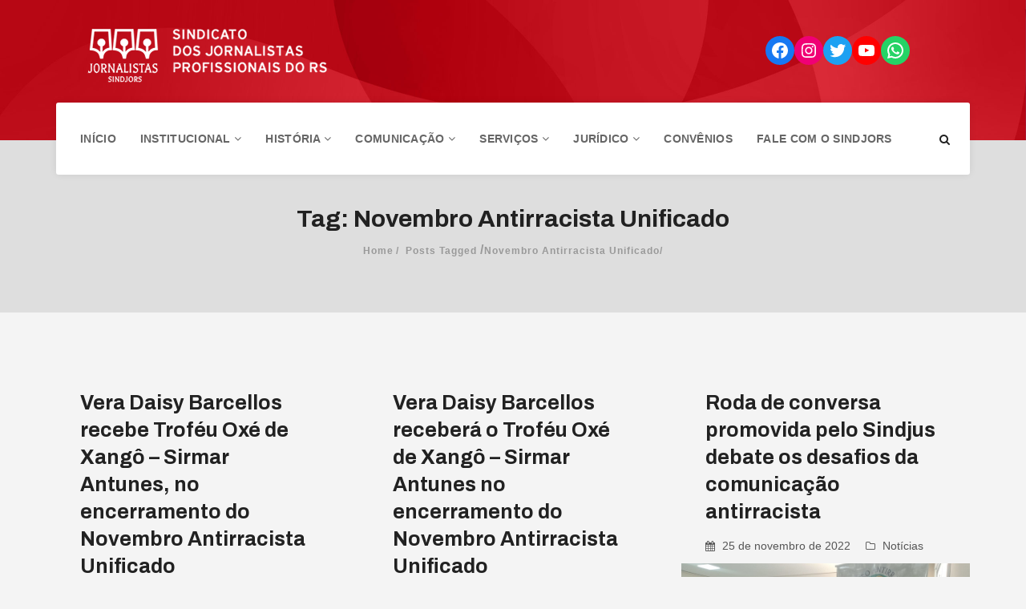

--- FILE ---
content_type: text/html; charset=UTF-8
request_url: https://jornalistas-rs.org.br/tag/novembro-antirracista-unificado/
body_size: 97046
content:
<!DOCTYPE html>
<html lang="pt-BR" prefix="og: http://ogp.me/ns# fb: http://ogp.me/ns/fb#">
<head>
    <meta charset="UTF-8">
    <meta name="viewport" content="width=device-width, initial-scale=1">
    <meta http-equiv="X-UA-Compatible" content="IE=edge">
    <link rel="profile" href="http://gmpg.org/xfn/11">
    <link rel="pingback" href="https://jornalistas-rs.org.br/xmlrpc.php">
    <title>Novembro Antirracista Unificado &#8211; SindJoRS</title>
                        <script>
                            /* You can add more configuration options to webfontloader by previously defining the WebFontConfig with your options */
                            if ( typeof WebFontConfig === "undefined" ) {
                                WebFontConfig = new Object();
                            }
                            WebFontConfig['google'] = {families: ['Archivo:400,500,600,700,400italic,500italic,600italic,700italic&subset=latin']};

                            (function() {
                                var wf = document.createElement( 'script' );
                                wf.src = 'https://ajax.googleapis.com/ajax/libs/webfont/1.5.3/webfont.js';
                                wf.type = 'text/javascript';
                                wf.async = 'true';
                                var s = document.getElementsByTagName( 'script' )[0];
                                s.parentNode.insertBefore( wf, s );
                            })();
                        </script>
                        <meta name='robots' content='max-image-preview:large' />
<link rel="alternate" type="application/rss+xml" title="Feed para SindJoRS &raquo;" href="https://jornalistas-rs.org.br/feed/" />
<link rel="alternate" type="application/rss+xml" title="Feed de comentários para SindJoRS &raquo;" href="https://jornalistas-rs.org.br/comments/feed/" />
<link rel="alternate" type="application/rss+xml" title="Feed de tag para SindJoRS &raquo; Novembro Antirracista Unificado" href="https://jornalistas-rs.org.br/tag/novembro-antirracista-unificado/feed/" />
<script type="text/javascript">
window._wpemojiSettings = {"baseUrl":"https:\/\/s.w.org\/images\/core\/emoji\/14.0.0\/72x72\/","ext":".png","svgUrl":"https:\/\/s.w.org\/images\/core\/emoji\/14.0.0\/svg\/","svgExt":".svg","source":{"concatemoji":"https:\/\/jornalistas-rs.org.br\/wp-includes\/js\/wp-emoji-release.min.js?ver=6.1.1"}};
/*! This file is auto-generated */
!function(e,a,t){var n,r,o,i=a.createElement("canvas"),p=i.getContext&&i.getContext("2d");function s(e,t){var a=String.fromCharCode,e=(p.clearRect(0,0,i.width,i.height),p.fillText(a.apply(this,e),0,0),i.toDataURL());return p.clearRect(0,0,i.width,i.height),p.fillText(a.apply(this,t),0,0),e===i.toDataURL()}function c(e){var t=a.createElement("script");t.src=e,t.defer=t.type="text/javascript",a.getElementsByTagName("head")[0].appendChild(t)}for(o=Array("flag","emoji"),t.supports={everything:!0,everythingExceptFlag:!0},r=0;r<o.length;r++)t.supports[o[r]]=function(e){if(p&&p.fillText)switch(p.textBaseline="top",p.font="600 32px Arial",e){case"flag":return s([127987,65039,8205,9895,65039],[127987,65039,8203,9895,65039])?!1:!s([55356,56826,55356,56819],[55356,56826,8203,55356,56819])&&!s([55356,57332,56128,56423,56128,56418,56128,56421,56128,56430,56128,56423,56128,56447],[55356,57332,8203,56128,56423,8203,56128,56418,8203,56128,56421,8203,56128,56430,8203,56128,56423,8203,56128,56447]);case"emoji":return!s([129777,127995,8205,129778,127999],[129777,127995,8203,129778,127999])}return!1}(o[r]),t.supports.everything=t.supports.everything&&t.supports[o[r]],"flag"!==o[r]&&(t.supports.everythingExceptFlag=t.supports.everythingExceptFlag&&t.supports[o[r]]);t.supports.everythingExceptFlag=t.supports.everythingExceptFlag&&!t.supports.flag,t.DOMReady=!1,t.readyCallback=function(){t.DOMReady=!0},t.supports.everything||(n=function(){t.readyCallback()},a.addEventListener?(a.addEventListener("DOMContentLoaded",n,!1),e.addEventListener("load",n,!1)):(e.attachEvent("onload",n),a.attachEvent("onreadystatechange",function(){"complete"===a.readyState&&t.readyCallback()})),(e=t.source||{}).concatemoji?c(e.concatemoji):e.wpemoji&&e.twemoji&&(c(e.twemoji),c(e.wpemoji)))}(window,document,window._wpemojiSettings);
</script>
<style type="text/css">
img.wp-smiley,
img.emoji {
	display: inline !important;
	border: none !important;
	box-shadow: none !important;
	height: 1em !important;
	width: 1em !important;
	margin: 0 0.07em !important;
	vertical-align: -0.1em !important;
	background: none !important;
	padding: 0 !important;
}
</style>
	<link rel='stylesheet' id='embed-pdf-viewer-css' href='https://jornalistas-rs.org.br/wp-content/plugins/embed-pdf-viewer/css/embed-pdf-viewer.css?ver=6.1.1'  media='screen' />
<link rel='stylesheet' id='wp-block-library-css' href='https://jornalistas-rs.org.br/wp-includes/css/dist/block-library/style.min.css?ver=6.1.1'  media='all' />
<link rel='stylesheet' id='classic-theme-styles-css' href='https://jornalistas-rs.org.br/wp-includes/css/classic-themes.min.css?ver=1'  media='all' />
<style id='global-styles-inline-css' type='text/css'>
body{--wp--preset--color--black: #000000;--wp--preset--color--cyan-bluish-gray: #abb8c3;--wp--preset--color--white: #ffffff;--wp--preset--color--pale-pink: #f78da7;--wp--preset--color--vivid-red: #cf2e2e;--wp--preset--color--luminous-vivid-orange: #ff6900;--wp--preset--color--luminous-vivid-amber: #fcb900;--wp--preset--color--light-green-cyan: #7bdcb5;--wp--preset--color--vivid-green-cyan: #00d084;--wp--preset--color--pale-cyan-blue: #8ed1fc;--wp--preset--color--vivid-cyan-blue: #0693e3;--wp--preset--color--vivid-purple: #9b51e0;--wp--preset--gradient--vivid-cyan-blue-to-vivid-purple: linear-gradient(135deg,rgba(6,147,227,1) 0%,rgb(155,81,224) 100%);--wp--preset--gradient--light-green-cyan-to-vivid-green-cyan: linear-gradient(135deg,rgb(122,220,180) 0%,rgb(0,208,130) 100%);--wp--preset--gradient--luminous-vivid-amber-to-luminous-vivid-orange: linear-gradient(135deg,rgba(252,185,0,1) 0%,rgba(255,105,0,1) 100%);--wp--preset--gradient--luminous-vivid-orange-to-vivid-red: linear-gradient(135deg,rgba(255,105,0,1) 0%,rgb(207,46,46) 100%);--wp--preset--gradient--very-light-gray-to-cyan-bluish-gray: linear-gradient(135deg,rgb(238,238,238) 0%,rgb(169,184,195) 100%);--wp--preset--gradient--cool-to-warm-spectrum: linear-gradient(135deg,rgb(74,234,220) 0%,rgb(151,120,209) 20%,rgb(207,42,186) 40%,rgb(238,44,130) 60%,rgb(251,105,98) 80%,rgb(254,248,76) 100%);--wp--preset--gradient--blush-light-purple: linear-gradient(135deg,rgb(255,206,236) 0%,rgb(152,150,240) 100%);--wp--preset--gradient--blush-bordeaux: linear-gradient(135deg,rgb(254,205,165) 0%,rgb(254,45,45) 50%,rgb(107,0,62) 100%);--wp--preset--gradient--luminous-dusk: linear-gradient(135deg,rgb(255,203,112) 0%,rgb(199,81,192) 50%,rgb(65,88,208) 100%);--wp--preset--gradient--pale-ocean: linear-gradient(135deg,rgb(255,245,203) 0%,rgb(182,227,212) 50%,rgb(51,167,181) 100%);--wp--preset--gradient--electric-grass: linear-gradient(135deg,rgb(202,248,128) 0%,rgb(113,206,126) 100%);--wp--preset--gradient--midnight: linear-gradient(135deg,rgb(2,3,129) 0%,rgb(40,116,252) 100%);--wp--preset--duotone--dark-grayscale: url('#wp-duotone-dark-grayscale');--wp--preset--duotone--grayscale: url('#wp-duotone-grayscale');--wp--preset--duotone--purple-yellow: url('#wp-duotone-purple-yellow');--wp--preset--duotone--blue-red: url('#wp-duotone-blue-red');--wp--preset--duotone--midnight: url('#wp-duotone-midnight');--wp--preset--duotone--magenta-yellow: url('#wp-duotone-magenta-yellow');--wp--preset--duotone--purple-green: url('#wp-duotone-purple-green');--wp--preset--duotone--blue-orange: url('#wp-duotone-blue-orange');--wp--preset--font-size--small: 13px;--wp--preset--font-size--medium: 20px;--wp--preset--font-size--large: 36px;--wp--preset--font-size--x-large: 42px;--wp--preset--spacing--20: 0.44rem;--wp--preset--spacing--30: 0.67rem;--wp--preset--spacing--40: 1rem;--wp--preset--spacing--50: 1.5rem;--wp--preset--spacing--60: 2.25rem;--wp--preset--spacing--70: 3.38rem;--wp--preset--spacing--80: 5.06rem;}:where(.is-layout-flex){gap: 0.5em;}body .is-layout-flow > .alignleft{float: left;margin-inline-start: 0;margin-inline-end: 2em;}body .is-layout-flow > .alignright{float: right;margin-inline-start: 2em;margin-inline-end: 0;}body .is-layout-flow > .aligncenter{margin-left: auto !important;margin-right: auto !important;}body .is-layout-constrained > .alignleft{float: left;margin-inline-start: 0;margin-inline-end: 2em;}body .is-layout-constrained > .alignright{float: right;margin-inline-start: 2em;margin-inline-end: 0;}body .is-layout-constrained > .aligncenter{margin-left: auto !important;margin-right: auto !important;}body .is-layout-constrained > :where(:not(.alignleft):not(.alignright):not(.alignfull)){max-width: var(--wp--style--global--content-size);margin-left: auto !important;margin-right: auto !important;}body .is-layout-constrained > .alignwide{max-width: var(--wp--style--global--wide-size);}body .is-layout-flex{display: flex;}body .is-layout-flex{flex-wrap: wrap;align-items: center;}body .is-layout-flex > *{margin: 0;}:where(.wp-block-columns.is-layout-flex){gap: 2em;}.has-black-color{color: var(--wp--preset--color--black) !important;}.has-cyan-bluish-gray-color{color: var(--wp--preset--color--cyan-bluish-gray) !important;}.has-white-color{color: var(--wp--preset--color--white) !important;}.has-pale-pink-color{color: var(--wp--preset--color--pale-pink) !important;}.has-vivid-red-color{color: var(--wp--preset--color--vivid-red) !important;}.has-luminous-vivid-orange-color{color: var(--wp--preset--color--luminous-vivid-orange) !important;}.has-luminous-vivid-amber-color{color: var(--wp--preset--color--luminous-vivid-amber) !important;}.has-light-green-cyan-color{color: var(--wp--preset--color--light-green-cyan) !important;}.has-vivid-green-cyan-color{color: var(--wp--preset--color--vivid-green-cyan) !important;}.has-pale-cyan-blue-color{color: var(--wp--preset--color--pale-cyan-blue) !important;}.has-vivid-cyan-blue-color{color: var(--wp--preset--color--vivid-cyan-blue) !important;}.has-vivid-purple-color{color: var(--wp--preset--color--vivid-purple) !important;}.has-black-background-color{background-color: var(--wp--preset--color--black) !important;}.has-cyan-bluish-gray-background-color{background-color: var(--wp--preset--color--cyan-bluish-gray) !important;}.has-white-background-color{background-color: var(--wp--preset--color--white) !important;}.has-pale-pink-background-color{background-color: var(--wp--preset--color--pale-pink) !important;}.has-vivid-red-background-color{background-color: var(--wp--preset--color--vivid-red) !important;}.has-luminous-vivid-orange-background-color{background-color: var(--wp--preset--color--luminous-vivid-orange) !important;}.has-luminous-vivid-amber-background-color{background-color: var(--wp--preset--color--luminous-vivid-amber) !important;}.has-light-green-cyan-background-color{background-color: var(--wp--preset--color--light-green-cyan) !important;}.has-vivid-green-cyan-background-color{background-color: var(--wp--preset--color--vivid-green-cyan) !important;}.has-pale-cyan-blue-background-color{background-color: var(--wp--preset--color--pale-cyan-blue) !important;}.has-vivid-cyan-blue-background-color{background-color: var(--wp--preset--color--vivid-cyan-blue) !important;}.has-vivid-purple-background-color{background-color: var(--wp--preset--color--vivid-purple) !important;}.has-black-border-color{border-color: var(--wp--preset--color--black) !important;}.has-cyan-bluish-gray-border-color{border-color: var(--wp--preset--color--cyan-bluish-gray) !important;}.has-white-border-color{border-color: var(--wp--preset--color--white) !important;}.has-pale-pink-border-color{border-color: var(--wp--preset--color--pale-pink) !important;}.has-vivid-red-border-color{border-color: var(--wp--preset--color--vivid-red) !important;}.has-luminous-vivid-orange-border-color{border-color: var(--wp--preset--color--luminous-vivid-orange) !important;}.has-luminous-vivid-amber-border-color{border-color: var(--wp--preset--color--luminous-vivid-amber) !important;}.has-light-green-cyan-border-color{border-color: var(--wp--preset--color--light-green-cyan) !important;}.has-vivid-green-cyan-border-color{border-color: var(--wp--preset--color--vivid-green-cyan) !important;}.has-pale-cyan-blue-border-color{border-color: var(--wp--preset--color--pale-cyan-blue) !important;}.has-vivid-cyan-blue-border-color{border-color: var(--wp--preset--color--vivid-cyan-blue) !important;}.has-vivid-purple-border-color{border-color: var(--wp--preset--color--vivid-purple) !important;}.has-vivid-cyan-blue-to-vivid-purple-gradient-background{background: var(--wp--preset--gradient--vivid-cyan-blue-to-vivid-purple) !important;}.has-light-green-cyan-to-vivid-green-cyan-gradient-background{background: var(--wp--preset--gradient--light-green-cyan-to-vivid-green-cyan) !important;}.has-luminous-vivid-amber-to-luminous-vivid-orange-gradient-background{background: var(--wp--preset--gradient--luminous-vivid-amber-to-luminous-vivid-orange) !important;}.has-luminous-vivid-orange-to-vivid-red-gradient-background{background: var(--wp--preset--gradient--luminous-vivid-orange-to-vivid-red) !important;}.has-very-light-gray-to-cyan-bluish-gray-gradient-background{background: var(--wp--preset--gradient--very-light-gray-to-cyan-bluish-gray) !important;}.has-cool-to-warm-spectrum-gradient-background{background: var(--wp--preset--gradient--cool-to-warm-spectrum) !important;}.has-blush-light-purple-gradient-background{background: var(--wp--preset--gradient--blush-light-purple) !important;}.has-blush-bordeaux-gradient-background{background: var(--wp--preset--gradient--blush-bordeaux) !important;}.has-luminous-dusk-gradient-background{background: var(--wp--preset--gradient--luminous-dusk) !important;}.has-pale-ocean-gradient-background{background: var(--wp--preset--gradient--pale-ocean) !important;}.has-electric-grass-gradient-background{background: var(--wp--preset--gradient--electric-grass) !important;}.has-midnight-gradient-background{background: var(--wp--preset--gradient--midnight) !important;}.has-small-font-size{font-size: var(--wp--preset--font-size--small) !important;}.has-medium-font-size{font-size: var(--wp--preset--font-size--medium) !important;}.has-large-font-size{font-size: var(--wp--preset--font-size--large) !important;}.has-x-large-font-size{font-size: var(--wp--preset--font-size--x-large) !important;}
.wp-block-navigation a:where(:not(.wp-element-button)){color: inherit;}
:where(.wp-block-columns.is-layout-flex){gap: 2em;}
.wp-block-pullquote{font-size: 1.5em;line-height: 1.6;}
</style>
<link rel='stylesheet' id='contact-form-7-css' href='https://jornalistas-rs.org.br/wp-content/plugins/contact-form-7/includes/css/styles.css?ver=5.7.4'  media='all' />
<style id='contact-form-7-inline-css' type='text/css'>
.wpcf7 .wpcf7-recaptcha iframe {margin-bottom: 0;}.wpcf7 .wpcf7-recaptcha[data-align="center"] > div {margin: 0 auto;}.wpcf7 .wpcf7-recaptcha[data-align="right"] > div {margin: 0 0 0 auto;}
</style>
<link rel='stylesheet' id='font-awesome-css' href='https://jornalistas-rs.org.br/wp-content/themes/edukare/css/font-awesome.min.css?ver=4.7.0'  media='all' />
<link rel='stylesheet' id='flaticon-css' href='https://jornalistas-rs.org.br/wp-content/themes/edukare/fonts/flaticon/flaticon.css?ver=6.9.0'  media='screen' />
<link rel='stylesheet' id='bootstrap-css' href='https://jornalistas-rs.org.br/wp-content/themes/edukare/css/bootstrap.min.css?ver=3.3.7'  media='all' />
<link rel='stylesheet' id='swipper-css' href='https://jornalistas-rs.org.br/wp-content/themes/edukare/css/swipper.min.css'  media='all' />
<link rel='stylesheet' id='magnific-css' href='https://jornalistas-rs.org.br/wp-content/themes/edukare/css/magnific-popup.css'  media='all' />
<link rel='stylesheet' id='nice-select-css' href='https://jornalistas-rs.org.br/wp-content/themes/edukare/css/nice-select.css'  media='all' />
<link rel='stylesheet' id='animate-css' href='https://jornalistas-rs.org.br/wp-content/themes/edukare/css/animate.css'  media='all' />
<link rel='stylesheet' id='stylesheet-css' href='https://jornalistas-rs.org.br/wp-content/themes/edukare/style.css?ver=6.1.1'  media='all' />
<link rel='stylesheet' id='dflip-style-css' href='https://jornalistas-rs.org.br/wp-content/plugins/3d-flipbook-dflip-lite/assets/css/dflip.min.css?ver=2.2.26'  media='all' />
<link rel='stylesheet' id='tt-style-css' href='https://jornalistas-rs.org.br/wp-content/plugins/tt-plugin/css/style.css'  media='all' />
<link rel='stylesheet' id='tt-custom-style-css' href='https://jornalistas-rs.org.br/wp-content/plugins/tt-plugin/inc/custom-style.php'  media='all' />
<script  src='https://jornalistas-rs.org.br/wp-includes/js/jquery/jquery.min.js?ver=3.6.1' id='jquery-core-js'></script>
<script  src='https://jornalistas-rs.org.br/wp-includes/js/jquery/jquery-migrate.min.js?ver=3.3.2' id='jquery-migrate-js'></script>
<link rel="https://api.w.org/" href="https://jornalistas-rs.org.br/wp-json/" /><link rel="alternate" type="application/json" href="https://jornalistas-rs.org.br/wp-json/wp/v2/tags/1507" /><link rel="EditURI" type="application/rsd+xml" title="RSD" href="https://jornalistas-rs.org.br/xmlrpc.php?rsd" />
<link rel="wlwmanifest" type="application/wlwmanifest+xml" href="https://jornalistas-rs.org.br/wp-includes/wlwmanifest.xml" />
<meta name="generator" content="WordPress 6.1.1" />
<meta name="generator" content="Powered by WPBakery Page Builder - drag and drop page builder for WordPress."/>
<link rel="icon" href="https://jornalistas-rs.org.br/wp-content/uploads/2023/05/favicon-65x65.png" sizes="32x32" />
<link rel="icon" href="https://jornalistas-rs.org.br/wp-content/uploads/2023/05/favicon.png" sizes="192x192" />
<link rel="apple-touch-icon" href="https://jornalistas-rs.org.br/wp-content/uploads/2023/05/favicon.png" />
<meta name="msapplication-TileImage" content="https://jornalistas-rs.org.br/wp-content/uploads/2023/05/favicon.png" />
<noscript><style> .wpb_animate_when_almost_visible { opacity: 1; }</style></noscript>
<!-- START - Open Graph and Twitter Card Tags 3.3.0 -->
 <!-- Facebook Open Graph -->
  <meta property="og:locale" content="pt_BR"/>
  <meta property="og:site_name" content="SindJoRS"/>
  <meta property="og:title" content="Novembro Antirracista Unificado"/>
  <meta property="og:url" content="https://jornalistas-rs.org.br/tag/novembro-antirracista-unificado/"/>
  <meta property="og:type" content="article"/>
  <meta property="og:description" content="Novembro Antirracista Unificado"/>
  <meta property="og:image" content="https://jornalistas-rs.org.br/wp-content/uploads/2023/06/Logo_Sindjors.jpg"/>
  <meta property="og:image:url" content="https://jornalistas-rs.org.br/wp-content/uploads/2023/06/Logo_Sindjors.jpg"/>
  <meta property="og:image:secure_url" content="https://jornalistas-rs.org.br/wp-content/uploads/2023/06/Logo_Sindjors.jpg"/>
  <meta property="article:publisher" content="https://www.facebook.com/sindicato.jornalistas/"/>
  <meta property="fb:app_id" content="1040570306836160"/>
 <!-- Google+ / Schema.org -->
 <!-- Twitter Cards -->
  <meta name="twitter:title" content="Novembro Antirracista Unificado"/>
  <meta name="twitter:url" content="https://jornalistas-rs.org.br/tag/novembro-antirracista-unificado/"/>
  <meta name="twitter:description" content="Novembro Antirracista Unificado"/>
  <meta name="twitter:image" content="https://jornalistas-rs.org.br/wp-content/uploads/2023/06/Logo_Sindjors.jpg"/>
  <meta name="twitter:card" content="summary_large_image"/>
 <!-- SEO -->
 <!-- Misc. tags -->
 <!-- is_tag -->
<!-- END - Open Graph and Twitter Card Tags 3.3.0 -->
	
	
	
<!-- Google tag (gtag.js) -->
<script async src="https://www.googletagmanager.com/gtag/js?id=G-EDER84R9D4"></script>
<script>
  window.dataLayer = window.dataLayer || [];
  function gtag(){dataLayer.push(arguments);}
  gtag('js', new Date());

  gtag('config', 'G-EDER84R9D4');
</script>	

	
</head>

<body id="home" class="archive tag tag-novembro-antirracista-unificado tag-1507 wp-embed-responsive header-default has-header-blog-search footer-three-column group-blog has-site-logo has-mobile-logo header-section-show wpb-js-composer js-comp-ver-6.9.0 vc_responsive" data-spy="scroll" data-target=".navbar" data-offset="100" itemscope="itemscope" itemtype="http://schema.org/WebPage">
    <svg xmlns="http://www.w3.org/2000/svg" viewBox="0 0 0 0" width="0" height="0" focusable="false" role="none" style="visibility: hidden; position: absolute; left: -9999px; overflow: hidden;" ><defs><filter id="wp-duotone-dark-grayscale"><feColorMatrix color-interpolation-filters="sRGB" type="matrix" values=" .299 .587 .114 0 0 .299 .587 .114 0 0 .299 .587 .114 0 0 .299 .587 .114 0 0 " /><feComponentTransfer color-interpolation-filters="sRGB" ><feFuncR type="table" tableValues="0 0.49803921568627" /><feFuncG type="table" tableValues="0 0.49803921568627" /><feFuncB type="table" tableValues="0 0.49803921568627" /><feFuncA type="table" tableValues="1 1" /></feComponentTransfer><feComposite in2="SourceGraphic" operator="in" /></filter></defs></svg><svg xmlns="http://www.w3.org/2000/svg" viewBox="0 0 0 0" width="0" height="0" focusable="false" role="none" style="visibility: hidden; position: absolute; left: -9999px; overflow: hidden;" ><defs><filter id="wp-duotone-grayscale"><feColorMatrix color-interpolation-filters="sRGB" type="matrix" values=" .299 .587 .114 0 0 .299 .587 .114 0 0 .299 .587 .114 0 0 .299 .587 .114 0 0 " /><feComponentTransfer color-interpolation-filters="sRGB" ><feFuncR type="table" tableValues="0 1" /><feFuncG type="table" tableValues="0 1" /><feFuncB type="table" tableValues="0 1" /><feFuncA type="table" tableValues="1 1" /></feComponentTransfer><feComposite in2="SourceGraphic" operator="in" /></filter></defs></svg><svg xmlns="http://www.w3.org/2000/svg" viewBox="0 0 0 0" width="0" height="0" focusable="false" role="none" style="visibility: hidden; position: absolute; left: -9999px; overflow: hidden;" ><defs><filter id="wp-duotone-purple-yellow"><feColorMatrix color-interpolation-filters="sRGB" type="matrix" values=" .299 .587 .114 0 0 .299 .587 .114 0 0 .299 .587 .114 0 0 .299 .587 .114 0 0 " /><feComponentTransfer color-interpolation-filters="sRGB" ><feFuncR type="table" tableValues="0.54901960784314 0.98823529411765" /><feFuncG type="table" tableValues="0 1" /><feFuncB type="table" tableValues="0.71764705882353 0.25490196078431" /><feFuncA type="table" tableValues="1 1" /></feComponentTransfer><feComposite in2="SourceGraphic" operator="in" /></filter></defs></svg><svg xmlns="http://www.w3.org/2000/svg" viewBox="0 0 0 0" width="0" height="0" focusable="false" role="none" style="visibility: hidden; position: absolute; left: -9999px; overflow: hidden;" ><defs><filter id="wp-duotone-blue-red"><feColorMatrix color-interpolation-filters="sRGB" type="matrix" values=" .299 .587 .114 0 0 .299 .587 .114 0 0 .299 .587 .114 0 0 .299 .587 .114 0 0 " /><feComponentTransfer color-interpolation-filters="sRGB" ><feFuncR type="table" tableValues="0 1" /><feFuncG type="table" tableValues="0 0.27843137254902" /><feFuncB type="table" tableValues="0.5921568627451 0.27843137254902" /><feFuncA type="table" tableValues="1 1" /></feComponentTransfer><feComposite in2="SourceGraphic" operator="in" /></filter></defs></svg><svg xmlns="http://www.w3.org/2000/svg" viewBox="0 0 0 0" width="0" height="0" focusable="false" role="none" style="visibility: hidden; position: absolute; left: -9999px; overflow: hidden;" ><defs><filter id="wp-duotone-midnight"><feColorMatrix color-interpolation-filters="sRGB" type="matrix" values=" .299 .587 .114 0 0 .299 .587 .114 0 0 .299 .587 .114 0 0 .299 .587 .114 0 0 " /><feComponentTransfer color-interpolation-filters="sRGB" ><feFuncR type="table" tableValues="0 0" /><feFuncG type="table" tableValues="0 0.64705882352941" /><feFuncB type="table" tableValues="0 1" /><feFuncA type="table" tableValues="1 1" /></feComponentTransfer><feComposite in2="SourceGraphic" operator="in" /></filter></defs></svg><svg xmlns="http://www.w3.org/2000/svg" viewBox="0 0 0 0" width="0" height="0" focusable="false" role="none" style="visibility: hidden; position: absolute; left: -9999px; overflow: hidden;" ><defs><filter id="wp-duotone-magenta-yellow"><feColorMatrix color-interpolation-filters="sRGB" type="matrix" values=" .299 .587 .114 0 0 .299 .587 .114 0 0 .299 .587 .114 0 0 .299 .587 .114 0 0 " /><feComponentTransfer color-interpolation-filters="sRGB" ><feFuncR type="table" tableValues="0.78039215686275 1" /><feFuncG type="table" tableValues="0 0.94901960784314" /><feFuncB type="table" tableValues="0.35294117647059 0.47058823529412" /><feFuncA type="table" tableValues="1 1" /></feComponentTransfer><feComposite in2="SourceGraphic" operator="in" /></filter></defs></svg><svg xmlns="http://www.w3.org/2000/svg" viewBox="0 0 0 0" width="0" height="0" focusable="false" role="none" style="visibility: hidden; position: absolute; left: -9999px; overflow: hidden;" ><defs><filter id="wp-duotone-purple-green"><feColorMatrix color-interpolation-filters="sRGB" type="matrix" values=" .299 .587 .114 0 0 .299 .587 .114 0 0 .299 .587 .114 0 0 .299 .587 .114 0 0 " /><feComponentTransfer color-interpolation-filters="sRGB" ><feFuncR type="table" tableValues="0.65098039215686 0.40392156862745" /><feFuncG type="table" tableValues="0 1" /><feFuncB type="table" tableValues="0.44705882352941 0.4" /><feFuncA type="table" tableValues="1 1" /></feComponentTransfer><feComposite in2="SourceGraphic" operator="in" /></filter></defs></svg><svg xmlns="http://www.w3.org/2000/svg" viewBox="0 0 0 0" width="0" height="0" focusable="false" role="none" style="visibility: hidden; position: absolute; left: -9999px; overflow: hidden;" ><defs><filter id="wp-duotone-blue-orange"><feColorMatrix color-interpolation-filters="sRGB" type="matrix" values=" .299 .587 .114 0 0 .299 .587 .114 0 0 .299 .587 .114 0 0 .299 .587 .114 0 0 " /><feComponentTransfer color-interpolation-filters="sRGB" ><feFuncR type="table" tableValues="0.098039215686275 1" /><feFuncG type="table" tableValues="0 0.66274509803922" /><feFuncB type="table" tableValues="0.84705882352941 0.41960784313725" /><feFuncA type="table" tableValues="1 1" /></feComponentTransfer><feComposite in2="SourceGraphic" operator="in" /></filter></defs></svg>        <div class="wrapper header-default-style">
        
<div class="header-logo-section" style="background-image: url('https://jornalistas-rs.org.br//wp-content/uploads/2023/03/fundo-scaled.jpg'); background-size:cover;">
    <div class="header-logo-inner hidden-xs">
        <div class="container">
            <div class="row">
                <div class="col-sm-3">
                    <div class="navbar-logo">
                        <h1>
    <a href="https://jornalistas-rs.org.br/" title="SindJoRS">
                        <img class="site-logo hidden-xs" src="https://jornalistas-rs.org.br/wp-content/uploads/2023/03/logo2-1.png" alt="SindJoRS"/>
                            <img class="mobile-logo visible-xs" src="https://jornalistas-rs.org.br/wp-content/uploads/2023/03/logotipo-vermelho.png" alt="SindJoRS"/>
                                                                    
            </a>
</h1>                    </div> <!-- .navbar-header -->
                </div>
                <div class="col-sm-9">
                    <div class="header-contact-info">
                        						<div class="wp-widget-group__inner-blocks cabecalho">
							<ul class="is-layout-flex wp-block-social-links"><li class="wp-social-link wp-social-link-facebook wp-block-social-link"><a href="https://www.facebook.com/sindicato.jornalistas/" target="_blank" class="wp-block-social-link-anchor"><svg width="24" height="24" viewBox="0 0 24 24" version="1.1" xmlns="http://www.w3.org/2000/svg" aria-hidden="true" focusable="false"><path d="M12 2C6.5 2 2 6.5 2 12c0 5 3.7 9.1 8.4 9.9v-7H7.9V12h2.5V9.8c0-2.5 1.5-3.9 3.8-3.9 1.1 0 2.2.2 2.2.2v2.5h-1.3c-1.2 0-1.6.8-1.6 1.6V12h2.8l-.4 2.9h-2.3v7C18.3 21.1 22 17 22 12c0-5.5-4.5-10-10-10z"></path></svg><span class="wp-block-social-link-label screen-reader-text">Facebook</span></a></li>

							<li class="wp-social-link wp-social-link-instagram wp-block-social-link"><a href="https://www.instagram.com/sindjors/" target="_blank" class="wp-block-social-link-anchor"><svg width="24" height="24" viewBox="0 0 24 24" version="1.1" xmlns="http://www.w3.org/2000/svg" aria-hidden="true" focusable="false"><path d="M12,4.622c2.403,0,2.688,0.009,3.637,0.052c0.877,0.04,1.354,0.187,1.671,0.31c0.42,0.163,0.72,0.358,1.035,0.673 c0.315,0.315,0.51,0.615,0.673,1.035c0.123,0.317,0.27,0.794,0.31,1.671c0.043,0.949,0.052,1.234,0.052,3.637 s-0.009,2.688-0.052,3.637c-0.04,0.877-0.187,1.354-0.31,1.671c-0.163,0.42-0.358,0.72-0.673,1.035 c-0.315,0.315-0.615,0.51-1.035,0.673c-0.317,0.123-0.794,0.27-1.671,0.31c-0.949,0.043-1.233,0.052-3.637,0.052 s-2.688-0.009-3.637-0.052c-0.877-0.04-1.354-0.187-1.671-0.31c-0.42-0.163-0.72-0.358-1.035-0.673 c-0.315-0.315-0.51-0.615-0.673-1.035c-0.123-0.317-0.27-0.794-0.31-1.671C4.631,14.688,4.622,14.403,4.622,12 s0.009-2.688,0.052-3.637c0.04-0.877,0.187-1.354,0.31-1.671c0.163-0.42,0.358-0.72,0.673-1.035 c0.315-0.315,0.615-0.51,1.035-0.673c0.317-0.123,0.794-0.27,1.671-0.31C9.312,4.631,9.597,4.622,12,4.622 M12,3 C9.556,3,9.249,3.01,8.289,3.054C7.331,3.098,6.677,3.25,6.105,3.472C5.513,3.702,5.011,4.01,4.511,4.511 c-0.5,0.5-0.808,1.002-1.038,1.594C3.25,6.677,3.098,7.331,3.054,8.289C3.01,9.249,3,9.556,3,12c0,2.444,0.01,2.751,0.054,3.711 c0.044,0.958,0.196,1.612,0.418,2.185c0.23,0.592,0.538,1.094,1.038,1.594c0.5,0.5,1.002,0.808,1.594,1.038 c0.572,0.222,1.227,0.375,2.185,0.418C9.249,20.99,9.556,21,12,21s2.751-0.01,3.711-0.054c0.958-0.044,1.612-0.196,2.185-0.418 c0.592-0.23,1.094-0.538,1.594-1.038c0.5-0.5,0.808-1.002,1.038-1.594c0.222-0.572,0.375-1.227,0.418-2.185 C20.99,14.751,21,14.444,21,12s-0.01-2.751-0.054-3.711c-0.044-0.958-0.196-1.612-0.418-2.185c-0.23-0.592-0.538-1.094-1.038-1.594 c-0.5-0.5-1.002-0.808-1.594-1.038c-0.572-0.222-1.227-0.375-2.185-0.418C14.751,3.01,14.444,3,12,3L12,3z M12,7.378 c-2.552,0-4.622,2.069-4.622,4.622S9.448,16.622,12,16.622s4.622-2.069,4.622-4.622S14.552,7.378,12,7.378z M12,15 c-1.657,0-3-1.343-3-3s1.343-3,3-3s3,1.343,3,3S13.657,15,12,15z M16.804,6.116c-0.596,0-1.08,0.484-1.08,1.08 s0.484,1.08,1.08,1.08c0.596,0,1.08-0.484,1.08-1.08S17.401,6.116,16.804,6.116z"></path></svg><span class="wp-block-social-link-label screen-reader-text">Instagram</span></a></li>

							<li class="wp-social-link wp-social-link-twitter wp-block-social-link"><a href="https://twitter.com/jornalistasrs" target="_blank" class="wp-block-social-link-anchor"><svg width="24" height="24" viewBox="0 0 24 24" version="1.1" xmlns="http://www.w3.org/2000/svg" aria-hidden="true" focusable="false"><path d="M22.23,5.924c-0.736,0.326-1.527,0.547-2.357,0.646c0.847-0.508,1.498-1.312,1.804-2.27 c-0.793,0.47-1.671,0.812-2.606,0.996C18.324,4.498,17.257,4,16.077,4c-2.266,0-4.103,1.837-4.103,4.103 c0,0.322,0.036,0.635,0.106,0.935C8.67,8.867,5.647,7.234,3.623,4.751C3.27,5.357,3.067,6.062,3.067,6.814 c0,1.424,0.724,2.679,1.825,3.415c-0.673-0.021-1.305-0.206-1.859-0.513c0,0.017,0,0.034,0,0.052c0,1.988,1.414,3.647,3.292,4.023 c-0.344,0.094-0.707,0.144-1.081,0.144c-0.264,0-0.521-0.026-0.772-0.074c0.522,1.63,2.038,2.816,3.833,2.85 c-1.404,1.1-3.174,1.756-5.096,1.756c-0.331,0-0.658-0.019-0.979-0.057c1.816,1.164,3.973,1.843,6.29,1.843 c7.547,0,11.675-6.252,11.675-11.675c0-0.178-0.004-0.355-0.012-0.531C20.985,7.47,21.68,6.747,22.23,5.924z"></path></svg><span class="wp-block-social-link-label screen-reader-text">Twitter</span></a></li>

							<li class="wp-social-link wp-social-link-youtube wp-block-social-link"><a href="https://www.youtube.com/@SindJorRS" target="_blank"class="wp-block-social-link-anchor"><svg width="24" height="24" viewBox="0 0 24 24" version="1.1" xmlns="http://www.w3.org/2000/svg" aria-hidden="true" focusable="false"><path d="M21.8,8.001c0,0-0.195-1.378-0.795-1.985c-0.76-0.797-1.613-0.801-2.004-0.847c-2.799-0.202-6.997-0.202-6.997-0.202 h-0.009c0,0-4.198,0-6.997,0.202C4.608,5.216,3.756,5.22,2.995,6.016C2.395,6.623,2.2,8.001,2.2,8.001S2,9.62,2,11.238v1.517 c0,1.618,0.2,3.237,0.2,3.237s0.195,1.378,0.795,1.985c0.761,0.797,1.76,0.771,2.205,0.855c1.6,0.153,6.8,0.201,6.8,0.201 s4.203-0.006,7.001-0.209c0.391-0.047,1.243-0.051,2.004-0.847c0.6-0.607,0.795-1.985,0.795-1.985s0.2-1.618,0.2-3.237v-1.517 C22,9.62,21.8,8.001,21.8,8.001z M9.935,14.594l-0.001-5.62l5.404,2.82L9.935,14.594z"></path></svg><span class="wp-block-social-link-label screen-reader-text">YouTube</span></a></li>

							<li class="wp-social-link wp-social-link-whatsapp wp-block-social-link"><a href="https://wa.me/555132288146" target="_blank" class="wp-block-social-link-anchor"><svg width="24" height="24" viewBox="0 0 24 24" version="1.1" xmlns="http://www.w3.org/2000/svg" aria-hidden="true" focusable="false"><path d="M 12.011719 2 C 6.5057187 2 2.0234844 6.478375 2.0214844 11.984375 C 2.0204844 13.744375 2.4814687 15.462563 3.3554688 16.976562 L 2 22 L 7.2324219 20.763672 C 8.6914219 21.559672 10.333859 21.977516 12.005859 21.978516 L 12.009766 21.978516 C 17.514766 21.978516 21.995047 17.499141 21.998047 11.994141 C 22.000047 9.3251406 20.962172 6.8157344 19.076172 4.9277344 C 17.190172 3.0407344 14.683719 2.001 12.011719 2 z M 12.009766 4 C 14.145766 4.001 16.153109 4.8337969 17.662109 6.3417969 C 19.171109 7.8517969 20.000047 9.8581875 19.998047 11.992188 C 19.996047 16.396187 16.413812 19.978516 12.007812 19.978516 C 10.674812 19.977516 9.3544062 19.642812 8.1914062 19.007812 L 7.5175781 18.640625 L 6.7734375 18.816406 L 4.8046875 19.28125 L 5.2851562 17.496094 L 5.5019531 16.695312 L 5.0878906 15.976562 C 4.3898906 14.768562 4.0204844 13.387375 4.0214844 11.984375 C 4.0234844 7.582375 7.6067656 4 12.009766 4 z M 8.4765625 7.375 C 8.3095625 7.375 8.0395469 7.4375 7.8105469 7.6875 C 7.5815469 7.9365 6.9355469 8.5395781 6.9355469 9.7675781 C 6.9355469 10.995578 7.8300781 12.182609 7.9550781 12.349609 C 8.0790781 12.515609 9.68175 15.115234 12.21875 16.115234 C 14.32675 16.946234 14.754891 16.782234 15.212891 16.740234 C 15.670891 16.699234 16.690438 16.137687 16.898438 15.554688 C 17.106437 14.971687 17.106922 14.470187 17.044922 14.367188 C 16.982922 14.263188 16.816406 14.201172 16.566406 14.076172 C 16.317406 13.951172 15.090328 13.348625 14.861328 13.265625 C 14.632328 13.182625 14.464828 13.140625 14.298828 13.390625 C 14.132828 13.640625 13.655766 14.201187 13.509766 14.367188 C 13.363766 14.534188 13.21875 14.556641 12.96875 14.431641 C 12.71875 14.305641 11.914938 14.041406 10.960938 13.191406 C 10.218937 12.530406 9.7182656 11.714844 9.5722656 11.464844 C 9.4272656 11.215844 9.5585938 11.079078 9.6835938 10.955078 C 9.7955938 10.843078 9.9316406 10.663578 10.056641 10.517578 C 10.180641 10.371578 10.223641 10.267562 10.306641 10.101562 C 10.389641 9.9355625 10.347156 9.7890625 10.285156 9.6640625 C 10.223156 9.5390625 9.737625 8.3065 9.515625 7.8125 C 9.328625 7.3975 9.131125 7.3878594 8.953125 7.3808594 C 8.808125 7.3748594 8.6425625 7.375 8.4765625 7.375 z"></path></svg><span class="wp-block-social-link-label screen-reader-text">WhatsApp</span></a></li></ul>
							</div>
						                    </div>
                </div>
            </div>
        </div>
    </div>

    <!-- Main menu -->
    <div class="header-wrapper navbar-fixed-top style-one">
        <nav class="navbar navbar-default">
            <div class="container">
                <div class="attr-nav">
                    <ul>
                                                    <li class="search">
                                <a href="#">
                                    <i class="fa fa-search search-open"></i>
                                    <i class="fa fa-times search-close"></i>
                                </a>
                            </li>
							<li class="side-menu"><a href="#"><i class="fa fa-bars"></i></a></li>
                                                
                                                
                                                
                    </ul>
                </div>

                <!-- Brand and toggle get grouped for better mobile display -->
                <div class="navbar-header visible-xs">
                    <div class="navbar-brand">
                        <h1>
    <a href="https://jornalistas-rs.org.br/" title="SindJoRS">
                        <img class="site-logo hidden-xs" src="https://jornalistas-rs.org.br/wp-content/uploads/2023/03/logo2-1.png" alt="SindJoRS"/>
                            <img class="mobile-logo visible-xs" src="https://jornalistas-rs.org.br/wp-content/uploads/2023/03/logotipo-vermelho.png" alt="SindJoRS"/>
                                                                    
            </a>
</h1>                    </div> <!-- .navbar-brand -->
                </div> <!-- .navbar-header -->

                <div class="main-menu-wrapper hidden-xs clearfix">
                    <div class="main-menu">
                        <ul id="menu-principal" class="menu nav navbar-nav navbar-left"><li id="menu-item-10925" class="menu-item menu-item-type-custom menu-item-object-custom menu-item-10925  has-menu-child"><a title="Início" href="https://jornalistas-rs1.websiteseguro.com/">Início</a></li>
<li id="menu-item-10909" class="menu-item menu-item-type-post_type menu-item-object-page menu-item-has-children menu-item-10909 dropdown  has-menu-child"><a title="Institucional" href="https://jornalistas-rs.org.br/diretoria/">Institucional <span class="fa fa-angle-down"></span></a>
<div class="dropdown-wrapper menu-item-depth-0">

<ul role="menu" class="dropdown-menu">
	<li id="menu-item-10910" class="menu-item menu-item-type-post_type menu-item-object-page menu-item-10910  has-menu-child"><a title="Diretoria" href="https://jornalistas-rs.org.br/diretoria/">Diretoria</a></li>
	<li id="menu-item-10911" class="menu-item menu-item-type-post_type menu-item-object-page menu-item-10911  has-menu-child"><a title="Estatuto" href="https://jornalistas-rs.org.br/estatuto-do-sindicato-dos-jornalistas-profissionais-no-estado-do-rio-grande-do-sul/">Estatuto</a></li>
	<li id="menu-item-10977" class="menu-item menu-item-type-post_type menu-item-object-page menu-item-10977  has-menu-child"><a title="Regimento Interno das Eleições Sindicais" href="https://jornalistas-rs.org.br/regimento-interno-das-eleicoes-sindicais/">Regimento Interno das Eleições Sindicais</a></li>
	<li id="menu-item-10978" class="menu-item menu-item-type-post_type menu-item-object-page menu-item-10978  has-menu-child"><a title="Regimento das Delegacias Regionais" href="https://jornalistas-rs.org.br/regimento-das-delegacias-regionais-atualizado/">Regimento das Delegacias Regionais</a></li>
	<li id="menu-item-10979" class="menu-item menu-item-type-post_type menu-item-object-page menu-item-10979  has-menu-child"><a title="Delegacias Regionais" href="https://jornalistas-rs.org.br/endereco-das-delegacias-regionais/">Delegacias Regionais</a></li>
	<li id="menu-item-10980" class="menu-item menu-item-type-post_type menu-item-object-page menu-item-10980  has-menu-child"><a title="Comissão de Ética" href="https://jornalistas-rs.org.br/comissao-estadual-de-etica/">Comissão de Ética</a></li>
	<li id="menu-item-10981" class="menu-item menu-item-type-post_type menu-item-object-page menu-item-10981  has-menu-child"><a title="Departamentos" href="https://jornalistas-rs.org.br/departamentos/">Departamentos</a></li>
	<li id="menu-item-14132" class="menu-item menu-item-type-custom menu-item-object-custom menu-item-has-children menu-item-14132 dropdown  has-menu-child"><a title="Núcleos" href="#">Núcleos <span class="fa fa-angle-right"></span></a>
	<div class="dropdown-wrapper menu-item-depth-1">

	<ul role="menu" class="dropdown-menu">
		<li id="menu-item-11031" class="menu-item menu-item-type-post_type menu-item-object-page menu-item-11031  has-menu-child"><a title="Núcleo das Delegacias Regionais" href="https://jornalistas-rs.org.br/nucleo-delegacias-regionais/">Núcleo das Delegacias Regionais</a></li>
		<li id="menu-item-11030" class="menu-item menu-item-type-post_type menu-item-object-page menu-item-11030  has-menu-child"><a title="Núcleo de Assessoria" href="https://jornalistas-rs.org.br/nucleo-assessoria-de-comunicacao/">Núcleo de Assessoria</a></li>
		<li id="menu-item-11025" class="menu-item menu-item-type-post_type menu-item-object-page menu-item-11025  has-menu-child"><a title="Núcleo de Imagem" href="https://jornalistas-rs.org.br/nucleo-de-imagem/">Núcleo de Imagem</a></li>
		<li id="menu-item-11027" class="menu-item menu-item-type-post_type menu-item-object-page menu-item-11027  has-menu-child"><a title="Núcleo de Ecojornalistas RS" href="https://jornalistas-rs.org.br/nucleo-de-ecojornalistas-rs/">Núcleo de Ecojornalistas RS</a></li>
		<li id="menu-item-11024" class="menu-item menu-item-type-post_type menu-item-object-page menu-item-11024  has-menu-child"><a title="Núcleo de Jornalistas Afro-brasileiros" href="https://jornalistas-rs.org.br/nucleo-de-jorn-afrobrasileiros/">Núcleo de Jornalistas Afro-brasileiros</a></li>
		<li id="menu-item-11026" class="menu-item menu-item-type-post_type menu-item-object-page menu-item-11026  has-menu-child"><a title="Núcleo Universidades e Estudantes" href="https://jornalistas-rs.org.br/nucleo-de-estudantes-de-jornalismo/">Núcleo Universidades e Estudantes</a></li>
		<li id="menu-item-11029" class="menu-item menu-item-type-post_type menu-item-object-page menu-item-11029  has-menu-child"><a title="Núcleo de Aposentadas(os)" href="https://jornalistas-rs.org.br/nucleo-de-aposentados/">Núcleo de Aposentadas(os)</a></li>
		<li id="menu-item-11028" class="menu-item menu-item-type-post_type menu-item-object-page menu-item-11028  has-menu-child"><a title="Núcleo de Diversidade e Gênero" href="https://jornalistas-rs.org.br/nucleo-de-diversidade-e-genero/">Núcleo de Diversidade e Gênero</a></li>

	</ul>

	</div>
</li>

</ul>

</div>
</li>
<li id="menu-item-10912" class="menu-item menu-item-type-post_type menu-item-object-page menu-item-has-children menu-item-10912 dropdown  has-menu-child"><a title="História" href="https://jornalistas-rs.org.br/historia-do-sindicato/">História <span class="fa fa-angle-down"></span></a>
<div class="dropdown-wrapper menu-item-depth-0">

<ul role="menu" class="dropdown-menu">
	<li id="menu-item-11021" class="menu-item menu-item-type-post_type menu-item-object-page menu-item-11021  has-menu-child"><a title="História do Sindicato" href="https://jornalistas-rs.org.br/historia-do-sindicato-atualizada/">História do Sindicato</a></li>
	<li id="menu-item-11609" class="menu-item menu-item-type-post_type menu-item-object-page menu-item-11609  has-menu-child"><a title="Diretorias anos 1941 a 2025" href="https://jornalistas-rs.org.br/diretorias-anos-1941-a-2025/">Diretorias anos 1941 a 2025</a></li>

</ul>

</div>
</li>
<li id="menu-item-10913" class="menu-item menu-item-type-custom menu-item-object-custom menu-item-has-children menu-item-10913 dropdown  has-menu-child"><a title="Comunicação" href="#">Comunicação <span class="fa fa-angle-down"></span></a>
<div class="dropdown-wrapper menu-item-depth-0">

<ul role="menu" class="dropdown-menu">
	<li id="menu-item-11282" class="menu-item menu-item-type-taxonomy menu-item-object-category menu-item-11282  has-menu-child"><a title="Notícias" href="https://jornalistas-rs.org.br/category/noticias/">Notícias</a></li>
	<li id="menu-item-11280" class="menu-item menu-item-type-taxonomy menu-item-object-category menu-item-11280  has-menu-child"><a title="Eventos" href="https://jornalistas-rs.org.br/category/eventos/">Eventos</a></li>
	<li id="menu-item-10984" class="menu-item menu-item-type-post_type menu-item-object-page menu-item-10984  has-menu-child"><a title="Publicações" href="https://jornalistas-rs.org.br/publicacoes/">Publicações</a></li>
	<li id="menu-item-10985" class="menu-item menu-item-type-post_type menu-item-object-page menu-item-10985  has-menu-child"><a title="Espaço de jornalista" href="https://jornalistas-rs.org.br/espaco-de-jornalista/">Espaço de jornalista</a></li>
	<li id="menu-item-11254" class="menu-item menu-item-type-custom menu-item-object-custom menu-item-11254  has-menu-child"><a title="Vídeos" href="https://www.youtube.com/@SindJorRS">Vídeos</a></li>
	<li id="menu-item-11255" class="menu-item menu-item-type-custom menu-item-object-custom menu-item-11255  has-menu-child"><a title="Podcasts" href="https://www.youtube.com/watch?v=yjqSb7tq9ic&#038;list=PLtX3sm3T8BXVlpwz9tkxLFLXAoyn-bOvD">Podcasts</a></li>
	<li id="menu-item-11387" class="menu-item menu-item-type-post_type menu-item-object-page menu-item-11387  has-menu-child"><a title="Mídias Independentes" href="https://jornalistas-rs.org.br/midias-recomendadas/">Mídias Independentes</a></li>
	<li id="menu-item-11854" class="menu-item menu-item-type-custom menu-item-object-custom menu-item-11854  has-menu-child"><a title="Notícias antigas" href="https://noticias-sindjor1.websiteseguro.com/">Notícias antigas</a></li>

</ul>

</div>
</li>
<li id="menu-item-10914" class="menu-item menu-item-type-custom menu-item-object-custom menu-item-has-children menu-item-10914 dropdown  has-menu-child"><a title="Serviços" href="#">Serviços <span class="fa fa-angle-down"></span></a>
<div class="dropdown-wrapper menu-item-depth-0">

<ul role="menu" class="dropdown-menu">
	<li id="menu-item-10992" class="menu-item menu-item-type-post_type menu-item-object-page menu-item-10992  has-menu-child"><a title="Sindicalização digital" href="https://jornalistas-rs.org.br/sindicalizacao/">Sindicalização digital</a></li>
	<li id="menu-item-13838" class="menu-item menu-item-type-post_type menu-item-object-page menu-item-13838  has-menu-child"><a title="Financeiro" href="https://jornalistas-rs.org.br/pagina-financeiro/">Financeiro</a></li>
	<li id="menu-item-11008" class="menu-item menu-item-type-post_type menu-item-object-page menu-item-11008  has-menu-child"><a title="Piso da Categoria" href="https://jornalistas-rs.org.br/piso-da-categoria/">Piso da Categoria</a></li>
	<li id="menu-item-10993" class="menu-item menu-item-type-post_type menu-item-object-page menu-item-10993  has-menu-child"><a title="Convenção Coletiva" href="https://jornalistas-rs.org.br/convencao-coletiva/">Convenção Coletiva</a></li>
	<li id="menu-item-10994" class="menu-item menu-item-type-post_type menu-item-object-page menu-item-10994  has-menu-child"><a title="Registro Profissional de Jornalistas" href="https://jornalistas-rs.org.br/registro-profissional/">Registro Profissional de Jornalistas</a></li>
	<li id="menu-item-10996" class="menu-item menu-item-type-custom menu-item-object-custom menu-item-has-children menu-item-10996 dropdown  has-menu-child"><a title="Carteiras" href="#">Carteiras <span class="fa fa-angle-right"></span></a>
	<div class="dropdown-wrapper menu-item-depth-1">

	<ul role="menu" class="dropdown-menu">
		<li id="menu-item-10998" class="menu-item menu-item-type-post_type menu-item-object-page menu-item-10998  has-menu-child"><a title="Carteira Nacional" href="https://jornalistas-rs.org.br/carteira-de-profissional-nacional/">Carteira Nacional</a></li>
		<li id="menu-item-10997" class="menu-item menu-item-type-post_type menu-item-object-page menu-item-10997  has-menu-child"><a title="Carteira Internacional" href="https://jornalistas-rs.org.br/carteira-de-profissional-internacional/">Carteira Internacional</a></li>
		<li id="menu-item-10999" class="menu-item menu-item-type-post_type menu-item-object-page menu-item-10999  has-menu-child"><a title="Carteira Estudante" href="https://jornalistas-rs.org.br/carteira-de-profissional-estudante/">Carteira Estudante</a></li>

	</ul>

	</div>
</li>
	<li id="menu-item-14467" class="menu-item menu-item-type-custom menu-item-object-custom menu-item-has-children menu-item-14467 dropdown  has-menu-child"><a title="Universidades" href="#">Universidades <span class="fa fa-angle-right"></span></a>
	<div class="dropdown-wrapper menu-item-depth-1">

	<ul role="menu" class="dropdown-menu">
		<li id="menu-item-11000" class="menu-item menu-item-type-post_type menu-item-object-page menu-item-11000  has-menu-child"><a title="Faculdades de Jornalismo" href="https://jornalistas-rs.org.br/futuros-profissionais-universidades-de-jornalismo/">Faculdades de Jornalismo</a></li>
		<li id="menu-item-11001" class="menu-item menu-item-type-post_type menu-item-object-page menu-item-11001  has-menu-child"><a title="Regras para Estágio de Jornalismo" href="https://jornalistas-rs.org.br/regras-para-estagio-de-jornalismo/">Regras para Estágio de Jornalismo</a></li>
		<li id="menu-item-14468" class="menu-item menu-item-type-custom menu-item-object-custom menu-item-14468  has-menu-child"><a title="Lei de estágio" href="https://www.planalto.gov.br/ccivil_03/_ato2007-2010/2008/lei/l11788.htm">Lei de estágio</a></li>
		<li id="menu-item-14469" class="menu-item menu-item-type-taxonomy menu-item-object-category menu-item-14469  has-menu-child"><a title="Matérias sobre estágios" href="https://jornalistas-rs.org.br/category/materias-sobre-estagios/">Matérias sobre estágios</a></li>
		<li id="menu-item-14470" class="menu-item menu-item-type-post_type menu-item-object-page menu-item-14470  has-menu-child"><a title="Versão de Jornalistas para estudantes" href="https://jornalistas-rs.org.br/publicacoes/">Versão de Jornalistas para estudantes</a></li>

	</ul>

	</div>
</li>
	<li id="menu-item-11004" class="menu-item menu-item-type-post_type menu-item-object-page menu-item-11004  has-menu-child"><a title="Reforma Ortográfica" href="https://jornalistas-rs.org.br/reforma-ortografica/">Reforma Ortográfica</a></li>
	<li id="menu-item-11005" class="menu-item menu-item-type-post_type menu-item-object-page menu-item-11005  has-menu-child"><a title="Data do Jornalismo" href="https://jornalistas-rs.org.br/data-do-jornalismo/">Data do Jornalismo</a></li>
	<li id="menu-item-11006" class="menu-item menu-item-type-post_type menu-item-object-page menu-item-11006  has-menu-child"><a title="Sindicatos no Brasil" href="https://jornalistas-rs.org.br/sindicatos/">Sindicatos no Brasil</a></li>
	<li id="menu-item-11007" class="menu-item menu-item-type-post_type menu-item-object-page menu-item-11007  has-menu-child"><a title="Modelos de contratos" href="https://jornalistas-rs.org.br/modelos-de-contratos/">Modelos de contratos</a></li>

</ul>

</div>
</li>
<li id="menu-item-10915" class="menu-item menu-item-type-custom menu-item-object-custom menu-item-has-children menu-item-10915 dropdown  has-menu-child"><a title="Jurídico" href="#">Jurídico <span class="fa fa-angle-down"></span></a>
<div class="dropdown-wrapper menu-item-depth-0">

<ul role="menu" class="dropdown-menu">
	<li id="menu-item-11128" class="menu-item menu-item-type-post_type menu-item-object-page menu-item-11128  has-menu-child"><a title="Assessoria Jurídica" href="https://jornalistas-rs.org.br/assessoria-juridica/">Assessoria Jurídica</a></li>
	<li id="menu-item-11010" class="menu-item menu-item-type-post_type menu-item-object-page menu-item-11010  has-menu-child"><a title="Exercício da Profissão" href="https://jornalistas-rs.org.br/exercicio-da-profissao/">Exercício da Profissão</a></li>
	<li id="menu-item-11011" class="menu-item menu-item-type-post_type menu-item-object-page menu-item-11011  has-menu-child"><a title="Direitos Autorais" href="https://jornalistas-rs.org.br/direitos-autorais/">Direitos Autorais</a></li>
	<li id="menu-item-11012" class="menu-item menu-item-type-post_type menu-item-object-page menu-item-11012  has-menu-child"><a title="Previdência social" href="https://jornalistas-rs.org.br/aposentadoria/">Previdência social</a></li>
	<li id="menu-item-11013" class="menu-item menu-item-type-post_type menu-item-object-page menu-item-11013  has-menu-child"><a title="CLT" href="https://jornalistas-rs.org.br/clt/">CLT</a></li>
	<li id="menu-item-11014" class="menu-item menu-item-type-post_type menu-item-object-page menu-item-11014  has-menu-child"><a title="Rescisão" href="https://jornalistas-rs.org.br/rescisao-2/">Rescisão</a></li>
	<li id="menu-item-11015" class="menu-item menu-item-type-post_type menu-item-object-page menu-item-11015  has-menu-child"><a title="Leis" href="https://jornalistas-rs.org.br/leis/">Leis</a></li>
	<li id="menu-item-11016" class="menu-item menu-item-type-post_type menu-item-object-page menu-item-11016  has-menu-child"><a title="Decretos" href="https://jornalistas-rs.org.br/decretos/">Decretos</a></li>
	<li id="menu-item-11017" class="menu-item menu-item-type-post_type menu-item-object-page menu-item-11017  has-menu-child"><a title="Constituição" href="https://jornalistas-rs.org.br/constituicao/">Constituição</a></li>

</ul>

</div>
</li>
<li id="menu-item-11018" class="menu-item menu-item-type-post_type menu-item-object-page menu-item-11018  has-menu-child"><a title="Convênios" href="https://jornalistas-rs.org.br/convenios-2/">Convênios</a></li>
<li id="menu-item-11019" class="menu-item menu-item-type-post_type menu-item-object-page menu-item-11019  has-menu-child"><a title="Fale com o Sindjors" href="https://jornalistas-rs.org.br/contato/">Fale com o Sindjors</a></li>
</ul>                    </div>
                    
<div class="top-search" style="background-color: #8a1420">
    <div class="container">
        <form role="search" method="get" class="search-form header-search-form" action="https://jornalistas-rs.org.br/">
            <div class="input-group">

                <input type="text" class="form-control" name="s" value="" placeholder="Busca">
                
                                    <input type="hidden" value="post" name="post_type[]"> 
                                    <input type="hidden" value="tt-event" name="post_type[]"> 
                                <button type="submit"><span class="input-group-addon close-search"><i class="fa fa-search"></i></span></button>
                
            </div>
        </form>
    </div>
</div>                </div> <!-- /navbar-collapse -->

                
            </div><!-- .container-->
            
            <div class="body-overlay"></div>
            <div class="side">
                <a href="#" class="close-side"><i class="fa fa-times"></i></a>

                
                <!-- Collect the nav links, forms, and other content for toggling -->
                <div class="visible-xs">
                    <div class="mobile-menu navbar-collapse">
                        <ul id="menu-principal-1" class="menu nav navbar-nav"><li class="menu-item menu-item-type-custom menu-item-object-custom menu-item-10925  has-menu-child"><a title="Início" href="https://jornalistas-rs1.websiteseguro.com/">Início</a></li>
<li class="menu-item menu-item-type-post_type menu-item-object-page menu-item-has-children menu-item-10909  has-menu-child"><a title="Institucional" href="https://jornalistas-rs.org.br/diretoria/">Institucional</a>
                <button class="dropdown-menu-trigger" type="button" data-toggle="collapse" data-target=".dropdown-menu-10909" aria-expanded="false">
                <i class="fa fa-angle-right"></i><i class="fa fa-angle-down"></i>
                </button>
<ul role="menu" class="collapse dropdown-menu-10909 ">
	<li class="menu-item menu-item-type-post_type menu-item-object-page menu-item-10910  has-menu-child"><a title="Diretoria" href="https://jornalistas-rs.org.br/diretoria/">Diretoria</a></li>
	<li class="menu-item menu-item-type-post_type menu-item-object-page menu-item-10911  has-menu-child"><a title="Estatuto" href="https://jornalistas-rs.org.br/estatuto-do-sindicato-dos-jornalistas-profissionais-no-estado-do-rio-grande-do-sul/">Estatuto</a></li>
	<li class="menu-item menu-item-type-post_type menu-item-object-page menu-item-10977  has-menu-child"><a title="Regimento Interno das Eleições Sindicais" href="https://jornalistas-rs.org.br/regimento-interno-das-eleicoes-sindicais/">Regimento Interno das Eleições Sindicais</a></li>
	<li class="menu-item menu-item-type-post_type menu-item-object-page menu-item-10978  has-menu-child"><a title="Regimento das Delegacias Regionais" href="https://jornalistas-rs.org.br/regimento-das-delegacias-regionais-atualizado/">Regimento das Delegacias Regionais</a></li>
	<li class="menu-item menu-item-type-post_type menu-item-object-page menu-item-10979  has-menu-child"><a title="Delegacias Regionais" href="https://jornalistas-rs.org.br/endereco-das-delegacias-regionais/">Delegacias Regionais</a></li>
	<li class="menu-item menu-item-type-post_type menu-item-object-page menu-item-10980  has-menu-child"><a title="Comissão de Ética" href="https://jornalistas-rs.org.br/comissao-estadual-de-etica/">Comissão de Ética</a></li>
	<li class="menu-item menu-item-type-post_type menu-item-object-page menu-item-10981  has-menu-child"><a title="Departamentos" href="https://jornalistas-rs.org.br/departamentos/">Departamentos</a></li>
	<li class="menu-item menu-item-type-custom menu-item-object-custom menu-item-has-children menu-item-14132 dropdown   has-menu-child"><a title="Núcleos" href="#">Núcleos</a>
                <button class="dropdown-menu-trigger" type="button" data-toggle="collapse" data-target=".dropdown-menu-14132" aria-expanded="false">
                <i class="fa fa-angle-right"></i><i class="fa fa-angle-down"></i>
                </button>
	<ul role="menu" class="collapse dropdown-menu-14132 ">
		<li class="menu-item menu-item-type-post_type menu-item-object-page menu-item-11031  has-menu-child"><a title="Núcleo das Delegacias Regionais" href="https://jornalistas-rs.org.br/nucleo-delegacias-regionais/">Núcleo das Delegacias Regionais</a></li>
		<li class="menu-item menu-item-type-post_type menu-item-object-page menu-item-11030  has-menu-child"><a title="Núcleo de Assessoria" href="https://jornalistas-rs.org.br/nucleo-assessoria-de-comunicacao/">Núcleo de Assessoria</a></li>
		<li class="menu-item menu-item-type-post_type menu-item-object-page menu-item-11025  has-menu-child"><a title="Núcleo de Imagem" href="https://jornalistas-rs.org.br/nucleo-de-imagem/">Núcleo de Imagem</a></li>
		<li class="menu-item menu-item-type-post_type menu-item-object-page menu-item-11027  has-menu-child"><a title="Núcleo de Ecojornalistas RS" href="https://jornalistas-rs.org.br/nucleo-de-ecojornalistas-rs/">Núcleo de Ecojornalistas RS</a></li>
		<li class="menu-item menu-item-type-post_type menu-item-object-page menu-item-11024  has-menu-child"><a title="Núcleo de Jornalistas Afro-brasileiros" href="https://jornalistas-rs.org.br/nucleo-de-jorn-afrobrasileiros/">Núcleo de Jornalistas Afro-brasileiros</a></li>
		<li class="menu-item menu-item-type-post_type menu-item-object-page menu-item-11026  has-menu-child"><a title="Núcleo Universidades e Estudantes" href="https://jornalistas-rs.org.br/nucleo-de-estudantes-de-jornalismo/">Núcleo Universidades e Estudantes</a></li>
		<li class="menu-item menu-item-type-post_type menu-item-object-page menu-item-11029  has-menu-child"><a title="Núcleo de Aposentadas(os)" href="https://jornalistas-rs.org.br/nucleo-de-aposentados/">Núcleo de Aposentadas(os)</a></li>
		<li class="menu-item menu-item-type-post_type menu-item-object-page menu-item-11028  has-menu-child"><a title="Núcleo de Diversidade e Gênero" href="https://jornalistas-rs.org.br/nucleo-de-diversidade-e-genero/">Núcleo de Diversidade e Gênero</a></li>
	</ul>
</li>
</ul>
</li>
<li class="menu-item menu-item-type-post_type menu-item-object-page menu-item-has-children menu-item-10912  has-menu-child"><a title="História" href="https://jornalistas-rs.org.br/historia-do-sindicato/">História</a>
                <button class="dropdown-menu-trigger" type="button" data-toggle="collapse" data-target=".dropdown-menu-10912" aria-expanded="false">
                <i class="fa fa-angle-right"></i><i class="fa fa-angle-down"></i>
                </button>
<ul role="menu" class="collapse dropdown-menu-10912 ">
	<li class="menu-item menu-item-type-post_type menu-item-object-page menu-item-11021  has-menu-child"><a title="História do Sindicato" href="https://jornalistas-rs.org.br/historia-do-sindicato-atualizada/">História do Sindicato</a></li>
	<li class="menu-item menu-item-type-post_type menu-item-object-page menu-item-11609  has-menu-child"><a title="Diretorias anos 1941 a 2025" href="https://jornalistas-rs.org.br/diretorias-anos-1941-a-2025/">Diretorias anos 1941 a 2025</a></li>
</ul>
</li>
<li class="menu-item menu-item-type-custom menu-item-object-custom menu-item-has-children menu-item-10913  has-menu-child"><a title="Comunicação" href="#">Comunicação</a>
                <button class="dropdown-menu-trigger" type="button" data-toggle="collapse" data-target=".dropdown-menu-10913" aria-expanded="false">
                <i class="fa fa-angle-right"></i><i class="fa fa-angle-down"></i>
                </button>
<ul role="menu" class="collapse dropdown-menu-10913 ">
	<li class="menu-item menu-item-type-taxonomy menu-item-object-category menu-item-11282  has-menu-child"><a title="Notícias" href="https://jornalistas-rs.org.br/category/noticias/">Notícias</a></li>
	<li class="menu-item menu-item-type-taxonomy menu-item-object-category menu-item-11280  has-menu-child"><a title="Eventos" href="https://jornalistas-rs.org.br/category/eventos/">Eventos</a></li>
	<li class="menu-item menu-item-type-post_type menu-item-object-page menu-item-10984  has-menu-child"><a title="Publicações" href="https://jornalistas-rs.org.br/publicacoes/">Publicações</a></li>
	<li class="menu-item menu-item-type-post_type menu-item-object-page menu-item-10985  has-menu-child"><a title="Espaço de jornalista" href="https://jornalistas-rs.org.br/espaco-de-jornalista/">Espaço de jornalista</a></li>
	<li class="menu-item menu-item-type-custom menu-item-object-custom menu-item-11254  has-menu-child"><a title="Vídeos" href="https://www.youtube.com/@SindJorRS">Vídeos</a></li>
	<li class="menu-item menu-item-type-custom menu-item-object-custom menu-item-11255  has-menu-child"><a title="Podcasts" href="https://www.youtube.com/watch?v=yjqSb7tq9ic&#038;list=PLtX3sm3T8BXVlpwz9tkxLFLXAoyn-bOvD">Podcasts</a></li>
	<li class="menu-item menu-item-type-post_type menu-item-object-page menu-item-11387  has-menu-child"><a title="Mídias Independentes" href="https://jornalistas-rs.org.br/midias-recomendadas/">Mídias Independentes</a></li>
	<li class="menu-item menu-item-type-custom menu-item-object-custom menu-item-11854  has-menu-child"><a title="Notícias antigas" href="https://noticias-sindjor1.websiteseguro.com/">Notícias antigas</a></li>
</ul>
</li>
<li class="menu-item menu-item-type-custom menu-item-object-custom menu-item-has-children menu-item-10914  has-menu-child"><a title="Serviços" href="#">Serviços</a>
                <button class="dropdown-menu-trigger" type="button" data-toggle="collapse" data-target=".dropdown-menu-10914" aria-expanded="false">
                <i class="fa fa-angle-right"></i><i class="fa fa-angle-down"></i>
                </button>
<ul role="menu" class="collapse dropdown-menu-10914 ">
	<li class="menu-item menu-item-type-post_type menu-item-object-page menu-item-10992  has-menu-child"><a title="Sindicalização digital" href="https://jornalistas-rs.org.br/sindicalizacao/">Sindicalização digital</a></li>
	<li class="menu-item menu-item-type-post_type menu-item-object-page menu-item-13838  has-menu-child"><a title="Financeiro" href="https://jornalistas-rs.org.br/pagina-financeiro/">Financeiro</a></li>
	<li class="menu-item menu-item-type-post_type menu-item-object-page menu-item-11008  has-menu-child"><a title="Piso da Categoria" href="https://jornalistas-rs.org.br/piso-da-categoria/">Piso da Categoria</a></li>
	<li class="menu-item menu-item-type-post_type menu-item-object-page menu-item-10993  has-menu-child"><a title="Convenção Coletiva" href="https://jornalistas-rs.org.br/convencao-coletiva/">Convenção Coletiva</a></li>
	<li class="menu-item menu-item-type-post_type menu-item-object-page menu-item-10994  has-menu-child"><a title="Registro Profissional de Jornalistas" href="https://jornalistas-rs.org.br/registro-profissional/">Registro Profissional de Jornalistas</a></li>
	<li class="menu-item menu-item-type-custom menu-item-object-custom menu-item-has-children menu-item-10996 dropdown   has-menu-child"><a title="Carteiras" href="#">Carteiras</a>
                <button class="dropdown-menu-trigger" type="button" data-toggle="collapse" data-target=".dropdown-menu-10996" aria-expanded="false">
                <i class="fa fa-angle-right"></i><i class="fa fa-angle-down"></i>
                </button>
	<ul role="menu" class="collapse dropdown-menu-10996 ">
		<li class="menu-item menu-item-type-post_type menu-item-object-page menu-item-10998  has-menu-child"><a title="Carteira Nacional" href="https://jornalistas-rs.org.br/carteira-de-profissional-nacional/">Carteira Nacional</a></li>
		<li class="menu-item menu-item-type-post_type menu-item-object-page menu-item-10997  has-menu-child"><a title="Carteira Internacional" href="https://jornalistas-rs.org.br/carteira-de-profissional-internacional/">Carteira Internacional</a></li>
		<li class="menu-item menu-item-type-post_type menu-item-object-page menu-item-10999  has-menu-child"><a title="Carteira Estudante" href="https://jornalistas-rs.org.br/carteira-de-profissional-estudante/">Carteira Estudante</a></li>
	</ul>
</li>
	<li class="menu-item menu-item-type-custom menu-item-object-custom menu-item-has-children menu-item-14467 dropdown   has-menu-child"><a title="Universidades" href="#">Universidades</a>
                <button class="dropdown-menu-trigger" type="button" data-toggle="collapse" data-target=".dropdown-menu-14467" aria-expanded="false">
                <i class="fa fa-angle-right"></i><i class="fa fa-angle-down"></i>
                </button>
	<ul role="menu" class="collapse dropdown-menu-14467 ">
		<li class="menu-item menu-item-type-post_type menu-item-object-page menu-item-11000  has-menu-child"><a title="Faculdades de Jornalismo" href="https://jornalistas-rs.org.br/futuros-profissionais-universidades-de-jornalismo/">Faculdades de Jornalismo</a></li>
		<li class="menu-item menu-item-type-post_type menu-item-object-page menu-item-11001  has-menu-child"><a title="Regras para Estágio de Jornalismo" href="https://jornalistas-rs.org.br/regras-para-estagio-de-jornalismo/">Regras para Estágio de Jornalismo</a></li>
		<li class="menu-item menu-item-type-custom menu-item-object-custom menu-item-14468  has-menu-child"><a title="Lei de estágio" href="https://www.planalto.gov.br/ccivil_03/_ato2007-2010/2008/lei/l11788.htm">Lei de estágio</a></li>
		<li class="menu-item menu-item-type-taxonomy menu-item-object-category menu-item-14469  has-menu-child"><a title="Matérias sobre estágios" href="https://jornalistas-rs.org.br/category/materias-sobre-estagios/">Matérias sobre estágios</a></li>
		<li class="menu-item menu-item-type-post_type menu-item-object-page menu-item-14470  has-menu-child"><a title="Versão de Jornalistas para estudantes" href="https://jornalistas-rs.org.br/publicacoes/">Versão de Jornalistas para estudantes</a></li>
	</ul>
</li>
	<li class="menu-item menu-item-type-post_type menu-item-object-page menu-item-11004  has-menu-child"><a title="Reforma Ortográfica" href="https://jornalistas-rs.org.br/reforma-ortografica/">Reforma Ortográfica</a></li>
	<li class="menu-item menu-item-type-post_type menu-item-object-page menu-item-11005  has-menu-child"><a title="Data do Jornalismo" href="https://jornalistas-rs.org.br/data-do-jornalismo/">Data do Jornalismo</a></li>
	<li class="menu-item menu-item-type-post_type menu-item-object-page menu-item-11006  has-menu-child"><a title="Sindicatos no Brasil" href="https://jornalistas-rs.org.br/sindicatos/">Sindicatos no Brasil</a></li>
	<li class="menu-item menu-item-type-post_type menu-item-object-page menu-item-11007  has-menu-child"><a title="Modelos de contratos" href="https://jornalistas-rs.org.br/modelos-de-contratos/">Modelos de contratos</a></li>
</ul>
</li>
<li class="menu-item menu-item-type-custom menu-item-object-custom menu-item-has-children menu-item-10915  has-menu-child"><a title="Jurídico" href="#">Jurídico</a>
                <button class="dropdown-menu-trigger" type="button" data-toggle="collapse" data-target=".dropdown-menu-10915" aria-expanded="false">
                <i class="fa fa-angle-right"></i><i class="fa fa-angle-down"></i>
                </button>
<ul role="menu" class="collapse dropdown-menu-10915 ">
	<li class="menu-item menu-item-type-post_type menu-item-object-page menu-item-11128  has-menu-child"><a title="Assessoria Jurídica" href="https://jornalistas-rs.org.br/assessoria-juridica/">Assessoria Jurídica</a></li>
	<li class="menu-item menu-item-type-post_type menu-item-object-page menu-item-11010  has-menu-child"><a title="Exercício da Profissão" href="https://jornalistas-rs.org.br/exercicio-da-profissao/">Exercício da Profissão</a></li>
	<li class="menu-item menu-item-type-post_type menu-item-object-page menu-item-11011  has-menu-child"><a title="Direitos Autorais" href="https://jornalistas-rs.org.br/direitos-autorais/">Direitos Autorais</a></li>
	<li class="menu-item menu-item-type-post_type menu-item-object-page menu-item-11012  has-menu-child"><a title="Previdência social" href="https://jornalistas-rs.org.br/aposentadoria/">Previdência social</a></li>
	<li class="menu-item menu-item-type-post_type menu-item-object-page menu-item-11013  has-menu-child"><a title="CLT" href="https://jornalistas-rs.org.br/clt/">CLT</a></li>
	<li class="menu-item menu-item-type-post_type menu-item-object-page menu-item-11014  has-menu-child"><a title="Rescisão" href="https://jornalistas-rs.org.br/rescisao-2/">Rescisão</a></li>
	<li class="menu-item menu-item-type-post_type menu-item-object-page menu-item-11015  has-menu-child"><a title="Leis" href="https://jornalistas-rs.org.br/leis/">Leis</a></li>
	<li class="menu-item menu-item-type-post_type menu-item-object-page menu-item-11016  has-menu-child"><a title="Decretos" href="https://jornalistas-rs.org.br/decretos/">Decretos</a></li>
	<li class="menu-item menu-item-type-post_type menu-item-object-page menu-item-11017  has-menu-child"><a title="Constituição" href="https://jornalistas-rs.org.br/constituicao/">Constituição</a></li>
</ul>
</li>
<li class="menu-item menu-item-type-post_type menu-item-object-page menu-item-11018  has-menu-child"><a title="Convênios" href="https://jornalistas-rs.org.br/convenios-2/">Convênios</a></li>
<li class="menu-item menu-item-type-post_type menu-item-object-page menu-item-11019  has-menu-child"><a title="Fale com o Sindjors" href="https://jornalistas-rs.org.br/contato/">Fale com o Sindjors</a></li>
</ul>                    </div> <!-- /.navbar-collapse -->
                </div>

                            </div> <!-- .side -->
        </nav>
    </div> <!-- .header-wrapper -->
</div>



<div class="visible-xs">
    
<div class="top-search" style="background-color: #8a1420">
    <div class="container">
        <form role="search" method="get" class="search-form header-search-form" action="https://jornalistas-rs.org.br/">
            <div class="input-group">

                <input type="text" class="form-control" name="s" value="" placeholder="Busca">
                
                                    <input type="hidden" value="post" name="post_type[]"> 
                                    <input type="hidden" value="tt-event" name="post_type[]"> 
                                <button type="submit"><span class="input-group-addon close-search"><i class="fa fa-search"></i></span></button>
                
            </div>
        </form>
    </div>
</div></div>
<!--page title start-->
<section class="page-title  " style="    "  role="banner">
    
        
    <div class="container">
                    <h2>Tag: Novembro Antirracista Unificado</h2>
		
        
        
		                <div class="tt-breadcrumb">
                            <ul class="breadcrumb">
            <li>
                <a href="https://jornalistas-rs.org.br">Home</a>
            </li>

            
            <li class="active">
                                Posts Tagged <span class="raquo">/</span>Novembro Antirracista Unificado/                            </li>
        </ul>
                    </div>
            
                    <div class="page-header-search">
                            </div>
        
            </div><!-- .container -->
</section><!-- page-title --><div class="blog-wrapper standard-blog">
	<div class="container">
		<div class="row">
			<div class="col-md-12">
				<div id="main" class="posts-content" role="main">
					<div class="row masonry-wrap">
						
								

								<div class="col-md-4 col-sm-12 col-xs-12 masonry-column ">
									
<article id="post-10368" class="post-wrapper post-10368 post type-post status-publish format-standard has-post-thumbnail hentry category-noticias tag-brasil-de-fato-rs tag-central-unica-dos-trabalhadores-rs tag-cut-rs tag-dia-da-consciencia-negra tag-escola-imperadores-do-samba tag-federacao-de-jornalistas-da-america-latina-e-caribe tag-federacao-internacional-dos-jornalistas tag-federacao-nacional-dos-jornalistas tag-fenaj tag-fepalc tag-fij tag-forum-nacional-pela-democratizacao-da-comunicacao-fndc tag-jornalismo tag-jornalistas tag-novembro-antirracista-unificado tag-sindicato-dos-jornalistas-profissionais-do-rs tag-sindjors tag-trofeu-oxe-de-xango-sirmar-antunes tag-vera-daisy-barcellos" itemscope itemtype="http://schema.org/Article">

	<header class="featured-wrapper">
		
		<div class="entry-header">
                        <h2 class="entry-title"><a href="https://jornalistas-rs.org.br/vera-daisy-barcellos-recebe-trofeu-oxe-de-xango-sirmar-antunes-no-encerramento-do-novembro-antirracista-unificado/" rel="bookmark">Vera Daisy Barcellos recebe Troféu Oxé de Xangô &#8211; Sirmar Antunes, no encerramento do Novembro Antirracista Unificado</a></h2>                            <div class="post-meta">
                    
        <ul class="entry-meta clearfix">
            
            
                            <li>
                    <i class="fa fa-calendar"></i>
                    <a href="https://jornalistas-rs.org.br/vera-daisy-barcellos-recebe-trofeu-oxe-de-xango-sirmar-antunes-no-encerramento-do-novembro-antirracista-unificado/" rel="bookmark">2 de dezembro de 2022</a>
                </li>
            
                            <li>
                    <i class="fa fa-folder-o"></i>
                    <span class="posted-in">
                        <a href="https://jornalistas-rs.org.br/category/noticias/" rel="category tag">Notícias</a>                    </span>
                </li>
            
            
                            
                    </ul>
                    </div>
                    </div><!-- /.entry-header -->
		
		<img src='https://jornalistas-rs.org.br/wp-content/uploads/2022/12/WhatsApp-Image-2022-12-02-at-17.14.42.jpeg'>
        
    </header><!-- /.featured-wrapper -->
    
    <div class="blog-content">
        <div class="entry-content">
				    </div><!-- .entry-content -->
    </div><!-- /.blog-content -->

    </article>									<!-- post overlay -->
									
								</div>
								
								
								

								<div class="col-md-4 col-sm-12 col-xs-12 masonry-column ">
									
<article id="post-10346" class="post-wrapper post-10346 post type-post status-publish format-standard has-post-thumbnail hentry category-noticias tag-brasil-de-fato-rs tag-central-unica-dos-trabalhadores-rs tag-cut-rs tag-federacao-de-jornalistas-da-america-latina-e-caribe tag-federacao-internacional-dos-jornalistas tag-federacao-nacional-dos-jornalistas tag-fenaj tag-fepalc tag-fij tag-forum-nacional-pela-democratizacao-da-comunicacao-fndc tag-jornalismo tag-jornalistas tag-novembro-antirracista-unificado tag-sindicato-dos-jornalistas-profissionais-do-rs tag-sindjors tag-trofeu-oxe-de-xango tag-vera-daisy-barcellos" itemscope itemtype="http://schema.org/Article">

	<header class="featured-wrapper">
		
		<div class="entry-header">
                        <h2 class="entry-title"><a href="https://jornalistas-rs.org.br/vera-daisy-barcellos-recebera-o-trofeu-oxe-de-xango-sirmar-antunes-no-encerramento-do-novembro-antirracista-unificado/" rel="bookmark">Vera Daisy Barcellos receberá o Troféu Oxé de Xangô – Sirmar Antunes no encerramento do Novembro Antirracista Unificado</a></h2>                            <div class="post-meta">
                    
        <ul class="entry-meta clearfix">
            
            
                            <li>
                    <i class="fa fa-calendar"></i>
                    <a href="https://jornalistas-rs.org.br/vera-daisy-barcellos-recebera-o-trofeu-oxe-de-xango-sirmar-antunes-no-encerramento-do-novembro-antirracista-unificado/" rel="bookmark">28 de novembro de 2022</a>
                </li>
            
                            <li>
                    <i class="fa fa-folder-o"></i>
                    <span class="posted-in">
                        <a href="https://jornalistas-rs.org.br/category/noticias/" rel="category tag">Notícias</a>                    </span>
                </li>
            
            
                            
                    </ul>
                    </div>
                    </div><!-- /.entry-header -->
		
		<img src='https://jornalistas-rs.org.br/wp-content/uploads/2022/11/image_processing20221121-25360-j3w3e4-1.jpeg'>
        
    </header><!-- /.featured-wrapper -->
    
    <div class="blog-content">
        <div class="entry-content">
				    </div><!-- .entry-content -->
    </div><!-- /.blog-content -->

    </article>									<!-- post overlay -->
									
								</div>
								
								
								

								<div class="col-md-4 col-sm-12 col-xs-12 masonry-column ">
									
<article id="post-10309" class="post-wrapper post-10309 post type-post status-publish format-standard has-post-thumbnail hentry category-noticias tag-brasil-de-fato-rs tag-central-unica-dos-trabalhadores-rs tag-comunicacao-antirracista tag-cut-rs tag-federacao-de-jornalistas-da-america-latina-e-caribe tag-federacao-internacional-dos-jornalistas tag-federacao-nacional-dos-jornalistas tag-federacao-nacional-dos-trabalhadores-do-judiciario-fenajud tag-fenaj tag-fepalc tag-fij tag-forum-nacional-pela-democratizacao-da-comunicacao-fndc tag-jornalismo tag-jornalistas tag-novembro-antirracista-unificado tag-sindicato-dos-jornalistas-profissionais-do-rs tag-sindicato-dos-servidores-da-justica-do-estado-do-rs-sindjus-rs tag-sindjors" itemscope itemtype="http://schema.org/Article">

	<header class="featured-wrapper">
		
		<div class="entry-header">
                        <h2 class="entry-title"><a href="https://jornalistas-rs.org.br/roda-de-conversa-promovida-pelo-sindjus-debate-os-desafios-da-comunicacao-antirracista/" rel="bookmark">Roda de conversa promovida pelo Sindjus debate os desafios da comunicação antirracista</a></h2>                            <div class="post-meta">
                    
        <ul class="entry-meta clearfix">
            
            
                            <li>
                    <i class="fa fa-calendar"></i>
                    <a href="https://jornalistas-rs.org.br/roda-de-conversa-promovida-pelo-sindjus-debate-os-desafios-da-comunicacao-antirracista/" rel="bookmark">25 de novembro de 2022</a>
                </li>
            
                            <li>
                    <i class="fa fa-folder-o"></i>
                    <span class="posted-in">
                        <a href="https://jornalistas-rs.org.br/category/noticias/" rel="category tag">Notícias</a>                    </span>
                </li>
            
            
                            
                    </ul>
                    </div>
                    </div><!-- /.entry-header -->
		
		<img src='https://jornalistas-rs.org.br/wp-content/uploads/2022/11/image_processing20221123-25360-ivrd9c.jpeg'>
        
    </header><!-- /.featured-wrapper -->
    
    <div class="blog-content">
        <div class="entry-content">
				    </div><!-- .entry-content -->
    </div><!-- /.blog-content -->

    </article>									<!-- post overlay -->
									
								</div>
								
								
								

								<div class="col-md-4 col-sm-12 col-xs-12 masonry-column ">
									
<article id="post-10154" class="post-wrapper post-10154 post type-post status-publish format-standard has-post-thumbnail hentry category-noticias tag-brasil-de-fato-rs tag-central-unica-dos-trabalhadores-rs tag-cut-rs tag-federacao-de-jornalistas-da-america-latina-e-caribe tag-federacao-internacional-dos-jornalistas tag-federacao-nacional-dos-jornalistas tag-fenaj tag-fepalc tag-fij tag-forum-nacional-pela-democratizacao-da-comunicacao-fndc tag-jornalismo tag-jornalistas tag-mes-da-consciencia-negra tag-novembro-antirracista-unificado tag-sindicato-dos-jornalistas-profissionais-do-rs tag-sindjors" itemscope itemtype="http://schema.org/Article">

	<header class="featured-wrapper">
		
		<div class="entry-header">
                        <h2 class="entry-title"><a href="https://jornalistas-rs.org.br/homenagem-ao-bara-do-mercado-publico-abre-mes-da-consciencia-negra/" rel="bookmark">Homenagem ao Bará do Mercado Público abre Mês da Consciência Negra</a></h2>                            <div class="post-meta">
                    
        <ul class="entry-meta clearfix">
            
            
                            <li>
                    <i class="fa fa-calendar"></i>
                    <a href="https://jornalistas-rs.org.br/homenagem-ao-bara-do-mercado-publico-abre-mes-da-consciencia-negra/" rel="bookmark">8 de novembro de 2022</a>
                </li>
            
                            <li>
                    <i class="fa fa-folder-o"></i>
                    <span class="posted-in">
                        <a href="https://jornalistas-rs.org.br/category/noticias/" rel="category tag">Notícias</a>                    </span>
                </li>
            
            
                            
                    </ul>
                    </div>
                    </div><!-- /.entry-header -->
		
		<img src='https://jornalistas-rs.org.br/wp-content/uploads/2022/11/Bará-1-2.jpg'>
        
    </header><!-- /.featured-wrapper -->
    
    <div class="blog-content">
        <div class="entry-content">
				    </div><!-- .entry-content -->
    </div><!-- /.blog-content -->

    </article>									<!-- post overlay -->
									
								</div>
								
													</div>
					
					<div class="text-center post-pagination">
											</div>

				</div><!-- .posts-content -->
			</div> <!-- .col-## -->

			<!-- Sidebar -->
			
		</div> <!-- .row -->
	</div> <!-- .container -->
</div> <!-- .blog-wrapper -->


<footer class="footer-section footer-default">
            <div class="primary-footer">
            <div class="container">
                <div class="row">
                    <div class="tt-sidebar-wrapper footer-sidebar clearfix text-left" role="complementary">
                        <div id="block-7" class=" col-md-4 col-sm-6 widget widget_block"><h3 class="widget-title">Endereço</h3><div class="wp-widget-group__inner-blocks">
<p>Rua dos Andradas, 1270 sala 133, 13º andar, CEP 90020-008 Porto Alegre - RS - Brasil.<br><strong>Horário de atendimento presencial:</strong><br>10h às 17h, de terça a quinta.<br>Segunda e sexta expediente interno.</p>

<p><br></p>
</div></div><div id="block-8" class=" col-md-4 col-sm-6 widget widget_block"><h3 class="widget-title">Contato</h3><div class="wp-widget-group__inner-blocks">
<ul class="is-layout-flex wp-block-social-links"><li class="wp-social-link wp-social-link-whatsapp wp-block-social-link"><a href="https://wa.me/555132288146"  class="wp-block-social-link-anchor"><svg width="24" height="24" viewBox="0 0 24 24" version="1.1" xmlns="http://www.w3.org/2000/svg" aria-hidden="true" focusable="false"><path d="M 12.011719 2 C 6.5057187 2 2.0234844 6.478375 2.0214844 11.984375 C 2.0204844 13.744375 2.4814687 15.462563 3.3554688 16.976562 L 2 22 L 7.2324219 20.763672 C 8.6914219 21.559672 10.333859 21.977516 12.005859 21.978516 L 12.009766 21.978516 C 17.514766 21.978516 21.995047 17.499141 21.998047 11.994141 C 22.000047 9.3251406 20.962172 6.8157344 19.076172 4.9277344 C 17.190172 3.0407344 14.683719 2.001 12.011719 2 z M 12.009766 4 C 14.145766 4.001 16.153109 4.8337969 17.662109 6.3417969 C 19.171109 7.8517969 20.000047 9.8581875 19.998047 11.992188 C 19.996047 16.396187 16.413812 19.978516 12.007812 19.978516 C 10.674812 19.977516 9.3544062 19.642812 8.1914062 19.007812 L 7.5175781 18.640625 L 6.7734375 18.816406 L 4.8046875 19.28125 L 5.2851562 17.496094 L 5.5019531 16.695312 L 5.0878906 15.976562 C 4.3898906 14.768562 4.0204844 13.387375 4.0214844 11.984375 C 4.0234844 7.582375 7.6067656 4 12.009766 4 z M 8.4765625 7.375 C 8.3095625 7.375 8.0395469 7.4375 7.8105469 7.6875 C 7.5815469 7.9365 6.9355469 8.5395781 6.9355469 9.7675781 C 6.9355469 10.995578 7.8300781 12.182609 7.9550781 12.349609 C 8.0790781 12.515609 9.68175 15.115234 12.21875 16.115234 C 14.32675 16.946234 14.754891 16.782234 15.212891 16.740234 C 15.670891 16.699234 16.690438 16.137687 16.898438 15.554688 C 17.106437 14.971687 17.106922 14.470187 17.044922 14.367188 C 16.982922 14.263188 16.816406 14.201172 16.566406 14.076172 C 16.317406 13.951172 15.090328 13.348625 14.861328 13.265625 C 14.632328 13.182625 14.464828 13.140625 14.298828 13.390625 C 14.132828 13.640625 13.655766 14.201187 13.509766 14.367188 C 13.363766 14.534188 13.21875 14.556641 12.96875 14.431641 C 12.71875 14.305641 11.914938 14.041406 10.960938 13.191406 C 10.218937 12.530406 9.7182656 11.714844 9.5722656 11.464844 C 9.4272656 11.215844 9.5585938 11.079078 9.6835938 10.955078 C 9.7955938 10.843078 9.9316406 10.663578 10.056641 10.517578 C 10.180641 10.371578 10.223641 10.267562 10.306641 10.101562 C 10.389641 9.9355625 10.347156 9.7890625 10.285156 9.6640625 C 10.223156 9.5390625 9.737625 8.3065 9.515625 7.8125 C 9.328625 7.3975 9.131125 7.3878594 8.953125 7.3808594 C 8.808125 7.3748594 8.6425625 7.375 8.4765625 7.375 z"></path></svg><span class="wp-block-social-link-label screen-reader-text">WhatsApp</span></a></li></ul>

<h3>(51) 3228-8146</h3>

<p><a href="mailto:secretaria@jornalistas-rs.org.br">secretaria@jornalistas-rs.org.br</a></p>
</div></div><div id="block-9" class=" col-md-4 col-sm-6 widget widget_block"><h3 class="widget-title">Redes sociais</h3><div class="wp-widget-group__inner-blocks">
<ul class="is-layout-flex wp-block-social-links"><li class="wp-social-link wp-social-link-facebook wp-block-social-link"><a href="https://www.facebook.com/sindicato.jornalistas/"  class="wp-block-social-link-anchor"><svg width="24" height="24" viewBox="0 0 24 24" version="1.1" xmlns="http://www.w3.org/2000/svg" aria-hidden="true" focusable="false"><path d="M12 2C6.5 2 2 6.5 2 12c0 5 3.7 9.1 8.4 9.9v-7H7.9V12h2.5V9.8c0-2.5 1.5-3.9 3.8-3.9 1.1 0 2.2.2 2.2.2v2.5h-1.3c-1.2 0-1.6.8-1.6 1.6V12h2.8l-.4 2.9h-2.3v7C18.3 21.1 22 17 22 12c0-5.5-4.5-10-10-10z"></path></svg><span class="wp-block-social-link-label screen-reader-text">Facebook</span></a></li>

<li class="wp-social-link wp-social-link-instagram wp-block-social-link"><a href="https://www.instagram.com/sindjors/"  class="wp-block-social-link-anchor"><svg width="24" height="24" viewBox="0 0 24 24" version="1.1" xmlns="http://www.w3.org/2000/svg" aria-hidden="true" focusable="false"><path d="M12,4.622c2.403,0,2.688,0.009,3.637,0.052c0.877,0.04,1.354,0.187,1.671,0.31c0.42,0.163,0.72,0.358,1.035,0.673 c0.315,0.315,0.51,0.615,0.673,1.035c0.123,0.317,0.27,0.794,0.31,1.671c0.043,0.949,0.052,1.234,0.052,3.637 s-0.009,2.688-0.052,3.637c-0.04,0.877-0.187,1.354-0.31,1.671c-0.163,0.42-0.358,0.72-0.673,1.035 c-0.315,0.315-0.615,0.51-1.035,0.673c-0.317,0.123-0.794,0.27-1.671,0.31c-0.949,0.043-1.233,0.052-3.637,0.052 s-2.688-0.009-3.637-0.052c-0.877-0.04-1.354-0.187-1.671-0.31c-0.42-0.163-0.72-0.358-1.035-0.673 c-0.315-0.315-0.51-0.615-0.673-1.035c-0.123-0.317-0.27-0.794-0.31-1.671C4.631,14.688,4.622,14.403,4.622,12 s0.009-2.688,0.052-3.637c0.04-0.877,0.187-1.354,0.31-1.671c0.163-0.42,0.358-0.72,0.673-1.035 c0.315-0.315,0.615-0.51,1.035-0.673c0.317-0.123,0.794-0.27,1.671-0.31C9.312,4.631,9.597,4.622,12,4.622 M12,3 C9.556,3,9.249,3.01,8.289,3.054C7.331,3.098,6.677,3.25,6.105,3.472C5.513,3.702,5.011,4.01,4.511,4.511 c-0.5,0.5-0.808,1.002-1.038,1.594C3.25,6.677,3.098,7.331,3.054,8.289C3.01,9.249,3,9.556,3,12c0,2.444,0.01,2.751,0.054,3.711 c0.044,0.958,0.196,1.612,0.418,2.185c0.23,0.592,0.538,1.094,1.038,1.594c0.5,0.5,1.002,0.808,1.594,1.038 c0.572,0.222,1.227,0.375,2.185,0.418C9.249,20.99,9.556,21,12,21s2.751-0.01,3.711-0.054c0.958-0.044,1.612-0.196,2.185-0.418 c0.592-0.23,1.094-0.538,1.594-1.038c0.5-0.5,0.808-1.002,1.038-1.594c0.222-0.572,0.375-1.227,0.418-2.185 C20.99,14.751,21,14.444,21,12s-0.01-2.751-0.054-3.711c-0.044-0.958-0.196-1.612-0.418-2.185c-0.23-0.592-0.538-1.094-1.038-1.594 c-0.5-0.5-1.002-0.808-1.594-1.038c-0.572-0.222-1.227-0.375-2.185-0.418C14.751,3.01,14.444,3,12,3L12,3z M12,7.378 c-2.552,0-4.622,2.069-4.622,4.622S9.448,16.622,12,16.622s4.622-2.069,4.622-4.622S14.552,7.378,12,7.378z M12,15 c-1.657,0-3-1.343-3-3s1.343-3,3-3s3,1.343,3,3S13.657,15,12,15z M16.804,6.116c-0.596,0-1.08,0.484-1.08,1.08 s0.484,1.08,1.08,1.08c0.596,0,1.08-0.484,1.08-1.08S17.401,6.116,16.804,6.116z"></path></svg><span class="wp-block-social-link-label screen-reader-text">Instagram</span></a></li>

<li class="wp-social-link wp-social-link-twitter wp-block-social-link"><a href="https://twitter.com/jornalistasrs"  class="wp-block-social-link-anchor"><svg width="24" height="24" viewBox="0 0 24 24" version="1.1" xmlns="http://www.w3.org/2000/svg" aria-hidden="true" focusable="false"><path d="M22.23,5.924c-0.736,0.326-1.527,0.547-2.357,0.646c0.847-0.508,1.498-1.312,1.804-2.27 c-0.793,0.47-1.671,0.812-2.606,0.996C18.324,4.498,17.257,4,16.077,4c-2.266,0-4.103,1.837-4.103,4.103 c0,0.322,0.036,0.635,0.106,0.935C8.67,8.867,5.647,7.234,3.623,4.751C3.27,5.357,3.067,6.062,3.067,6.814 c0,1.424,0.724,2.679,1.825,3.415c-0.673-0.021-1.305-0.206-1.859-0.513c0,0.017,0,0.034,0,0.052c0,1.988,1.414,3.647,3.292,4.023 c-0.344,0.094-0.707,0.144-1.081,0.144c-0.264,0-0.521-0.026-0.772-0.074c0.522,1.63,2.038,2.816,3.833,2.85 c-1.404,1.1-3.174,1.756-5.096,1.756c-0.331,0-0.658-0.019-0.979-0.057c1.816,1.164,3.973,1.843,6.29,1.843 c7.547,0,11.675-6.252,11.675-11.675c0-0.178-0.004-0.355-0.012-0.531C20.985,7.47,21.68,6.747,22.23,5.924z"></path></svg><span class="wp-block-social-link-label screen-reader-text">Twitter</span></a></li>

<li class="wp-social-link wp-social-link-youtube wp-block-social-link"><a href="https://www.youtube.com/@SindJorRS"  class="wp-block-social-link-anchor"><svg width="24" height="24" viewBox="0 0 24 24" version="1.1" xmlns="http://www.w3.org/2000/svg" aria-hidden="true" focusable="false"><path d="M21.8,8.001c0,0-0.195-1.378-0.795-1.985c-0.76-0.797-1.613-0.801-2.004-0.847c-2.799-0.202-6.997-0.202-6.997-0.202 h-0.009c0,0-4.198,0-6.997,0.202C4.608,5.216,3.756,5.22,2.995,6.016C2.395,6.623,2.2,8.001,2.2,8.001S2,9.62,2,11.238v1.517 c0,1.618,0.2,3.237,0.2,3.237s0.195,1.378,0.795,1.985c0.761,0.797,1.76,0.771,2.205,0.855c1.6,0.153,6.8,0.201,6.8,0.201 s4.203-0.006,7.001-0.209c0.391-0.047,1.243-0.051,2.004-0.847c0.6-0.607,0.795-1.985,0.795-1.985s0.2-1.618,0.2-3.237v-1.517 C22,9.62,21.8,8.001,21.8,8.001z M9.935,14.594l-0.001-5.62l5.404,2.82L9.935,14.594z"></path></svg><span class="wp-block-social-link-label screen-reader-text">YouTube</span></a></li></ul>
</div></div>                    </div>
                </div>
            </div> <!-- .container -->
        </div> <!-- .primary-footer -->
        
    <div class="secondary-footer">
        <div class="container">
            <div class="row">
                <div class="col-sm-10">
                    <div class="copyright text-left">
                                                    2023 - SindJoRS. Todos os Direitos Reservados.                        
                                            </div> <!-- .copyright -->
                </div>
                                    <div class="col-sm-2">
                        <div class="back-to-top">
                            <a class="scroll-top" href="#">
                                <i class="fa fa-arrow-up"></i>
                            </a>
                        </div>
                    </div>
                
            </div>
            
        </div> <!-- .container -->
    </div> <!-- .secondary-footer -->
</footer> <!-- .footer-section -->
<script>
jQuery(document).ready(function(){
  jQuery('.wp-block-social-link-anchor').attr('target', '_blank');
});
</script>
            <script  src='https://jornalistas-rs.org.br/wp-content/plugins/contact-form-7/includes/swv/js/index.js?ver=5.7.4' id='swv-js'></script>
<script type='text/javascript' id='contact-form-7-js-extra'>
/* <![CDATA[ */
var wpcf7 = {"api":{"root":"https:\/\/jornalistas-rs.org.br\/wp-json\/","namespace":"contact-form-7\/v1"}};
/* ]]> */
</script>
<script  src='https://jornalistas-rs.org.br/wp-content/plugins/contact-form-7/includes/js/index.js?ver=5.7.4' id='contact-form-7-js'></script>
<script  src='https://jornalistas-rs.org.br/wp-content/themes/edukare/js/bootstrap.min.js?ver=3.3.7' id='bootstrap-js'></script>
<script  src='https://jornalistas-rs.org.br/wp-content/themes/edukare/js/swiper.min.js' id='swiper-js'></script>
<script  src='https://jornalistas-rs.org.br/wp-content/themes/edukare/js/sticky-sidebar.min.js' id='sticky-js'></script>
<script  src='https://jornalistas-rs.org.br/wp-content/themes/edukare/js/jquery.inview.min.js' id='inview-js'></script>
<script  src='https://jornalistas-rs.org.br/wp-content/themes/edukare/js/jquery.magnific-popup.min.js' id='magnific-popup-js'></script>
<script  src='https://jornalistas-rs.org.br/wp-content/themes/edukare/js/jquery.nice-select.min.js' id='nice-select-js'></script>
<script  src='https://jornalistas-rs.org.br/wp-content/themes/edukare/js/coundown-timer.min.js' id='coundown-timer-js'></script>
<script  src='https://jornalistas-rs.org.br/wp-includes/js/imagesloaded.min.js?ver=4.1.4' id='imagesloaded-js'></script>
<script  src='https://jornalistas-rs.org.br/wp-includes/js/masonry.min.js?ver=4.2.2' id='masonry-js'></script>
<script  src='https://jornalistas-rs.org.br/wp-includes/js/jquery/jquery.masonry.min.js?ver=3.1.2b' id='jquery-masonry-js'></script>
<script type='text/javascript' id='edukare-scripts-js-extra'>
/* <![CDATA[ */
var edukareJSObject = {"edukare_sticky_menu":"0","edukare_default_font":"Archivo","count_day":"Days","count_hour":"Hour","count_minutes":"Minutes","count_second":"Second"};
/* ]]> */
</script>
<script  src='https://jornalistas-rs.org.br/wp-content/themes/edukare/js/scripts.js' id='edukare-scripts-js'></script>
<script  src='https://jornalistas-rs.org.br/wp-content/plugins/3d-flipbook-dflip-lite/assets/js/dflip.min.js?ver=2.2.26' id='dflip-script-js'></script>
<script data-cfasync="false"> var dFlipLocation = "https://jornalistas-rs.org.br/wp-content/plugins/3d-flipbook-dflip-lite/assets/"; var dFlipWPGlobal = {"text":{"toggleSound":"Turn on\/off Sound","toggleThumbnails":"Toggle Thumbnails","toggleOutline":"Toggle Outline\/Bookmark","previousPage":"Previous Page","nextPage":"Next Page","toggleFullscreen":"Toggle Fullscreen","zoomIn":"Zoom In","zoomOut":"Zoom Out","toggleHelp":"Toggle Help","singlePageMode":"Single Page Mode","doublePageMode":"Double Page Mode","downloadPDFFile":"Download PDF File","gotoFirstPage":"Goto First Page","gotoLastPage":"Goto Last Page","share":"Share","mailSubject":"I wanted you to see this FlipBook","mailBody":"Check out this site {{url}}","loading":"DearFlip: Loading "},"moreControls":"download,pageMode,startPage,endPage,sound","hideControls":"","scrollWheel":"false","backgroundColor":"#777","backgroundImage":"","height":"auto","paddingLeft":"20","paddingRight":"20","controlsPosition":"bottom","duration":800,"soundEnable":"true","enableDownload":"true","showSearchControl":"false","showPrintControl":"false","enableAnnotation":false,"enableAnalytics":"false","webgl":"true","hard":"none","maxTextureSize":"1600","rangeChunkSize":"524288","zoomRatio":1.5,"stiffness":3,"pageMode":"0","singlePageMode":"0","pageSize":"0","autoPlay":"false","autoPlayDuration":5000,"autoPlayStart":"false","linkTarget":"2","sharePrefix":"flipbook-"};</script>        </div> <!-- .wrapper -->

 		
    </body>
</html>